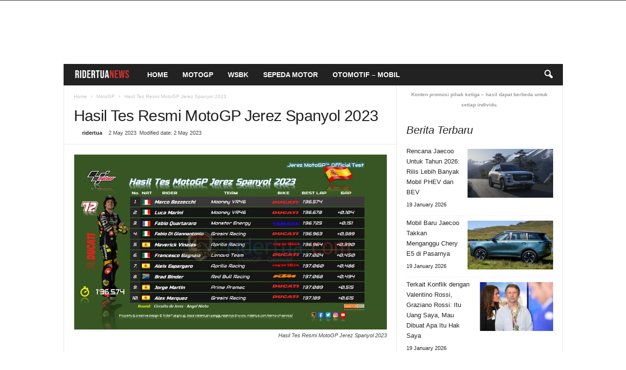

--- FILE ---
content_type: text/html; charset=UTF-8
request_url: https://ridertua.com/2023/05/02/hasil-tes-resmi-motogp-jerez-spanyol-2023/
body_size: 28726
content:
<!doctype html >
<!--[if IE 8]><html class="ie8" lang="en-US" prefix="og: https://ogp.me/ns#"> <![endif]-->
<!--[if IE 9]><html class="ie9" lang="en-US" prefix="og: https://ogp.me/ns#"> <![endif]-->
<!--[if gt IE 8]><!--><html lang="en-US" prefix="og: https://ogp.me/ns#"> <!--<![endif]--><head><script data-no-optimize="1">var litespeed_docref=sessionStorage.getItem("litespeed_docref");litespeed_docref&&(Object.defineProperty(document,"referrer",{get:function(){return litespeed_docref}}),sessionStorage.removeItem("litespeed_docref"));</script> <title>Hasil Tes Resmi MotoGP Jerez Spanyol 2023 - RiderTua.com</title><meta charset="UTF-8" /><meta name="viewport" content="width=device-width, initial-scale=1.0"><link rel="pingback" href="https://ridertua.com/xmlrpc.php" /><link rel="icon" type="image/png" href="https://ridertua.com/wp-content/uploads/2022/04/logo-ico-ridertua-web.webp"><meta name="description" content="RiderTua.com, Jerez de la Frontera, Hasil Tes Resmi MotoGP Jerez Spanyol 2023 — Marco Bezzecchi (Mooney VR46) tampil tercepat pada sesi pengujian resmi MotoGP"/><meta name="robots" content="follow, index, max-snippet:-1, max-video-preview:-1, max-image-preview:large"/><link rel="canonical" href="https://ridertua.com/2023/05/02/hasil-tes-resmi-motogp-jerez-spanyol-2023/" /><meta property="og:locale" content="en_US" /><meta property="og:type" content="article" /><meta property="og:title" content="Hasil Tes Resmi MotoGP Jerez Spanyol 2023 - RiderTua.com" /><meta property="og:description" content="RiderTua.com, Jerez de la Frontera, Hasil Tes Resmi MotoGP Jerez Spanyol 2023 — Marco Bezzecchi (Mooney VR46) tampil tercepat pada sesi pengujian resmi MotoGP" /><meta property="og:url" content="https://ridertua.com/2023/05/02/hasil-tes-resmi-motogp-jerez-spanyol-2023/" /><meta property="og:site_name" content="RiderTua.com" /><meta property="article:publisher" content="https://www.facebook.com/ridertuablog" /><meta property="article:author" content="https://www.facebook.com/ridertuablog" /><meta property="article:tag" content="Fabio Quartararo" /><meta property="article:tag" content="Hasil MotoGP Spanyol" /><meta property="article:tag" content="Hasil Tes MotoGP Jerez Spanyol" /><meta property="article:tag" content="Luca Marini" /><meta property="article:tag" content="Marco Bezzecchi" /><meta property="article:tag" content="Monster Energy" /><meta property="article:tag" content="Mooney VR46" /><meta property="article:section" content="MotoGP" /><meta property="og:updated_time" content="2023-05-02T04:10:27+07:00" /><meta property="og:image" content="https://ridertua.com/wp-content/uploads/2023/05/Hasil-Tes-Resmi-MotoGP-Jerez-Spanyol-2023.webp" /><meta property="og:image:secure_url" content="https://ridertua.com/wp-content/uploads/2023/05/Hasil-Tes-Resmi-MotoGP-Jerez-Spanyol-2023.webp" /><meta property="og:image:width" content="1051" /><meta property="og:image:height" content="590" /><meta property="og:image:alt" content="Hasil Tes Resmi MotoGP Jerez Spanyol 2023" /><meta property="og:image:type" content="image/webp" /><meta property="article:published_time" content="2023-05-02T04:09:38+07:00" /><meta property="article:modified_time" content="2023-05-02T04:10:27+07:00" /><meta name="twitter:card" content="summary_large_image" /><meta name="twitter:title" content="Hasil Tes Resmi MotoGP Jerez Spanyol 2023 - RiderTua.com" /><meta name="twitter:description" content="RiderTua.com, Jerez de la Frontera, Hasil Tes Resmi MotoGP Jerez Spanyol 2023 — Marco Bezzecchi (Mooney VR46) tampil tercepat pada sesi pengujian resmi MotoGP" /><meta name="twitter:site" content="@ridertua" /><meta name="twitter:creator" content="@ridertua1" /><meta name="twitter:image" content="https://ridertua.com/wp-content/uploads/2023/05/Hasil-Tes-Resmi-MotoGP-Jerez-Spanyol-2023.webp" /><meta name="twitter:label1" content="Written by" /><meta name="twitter:data1" content="ridertua" /><meta name="twitter:label2" content="Time to read" /><meta name="twitter:data2" content="1 minute" /> <script type="application/ld+json" class="rank-math-schema">{"@context":"https://schema.org","@graph":[{"@type":["NewsMediaOrganization","Organization"],"@id":"https://ridertua.com/#organization","name":"ridertua","url":"https://ridertua.com","sameAs":["https://www.facebook.com/ridertuablog","https://twitter.com/ridertua","https://www.instagram.com/ingridertua/","https://www.youtube.com/channel/UC1dB3iYZa6tdQ-Lr6o_ph7g"],"logo":{"@type":"ImageObject","@id":"https://ridertua.com/#logo","url":"https://ridertua.com/wp-content/uploads/2024/11/cropped-cropped-header-ridertua-80x80.webp","contentUrl":"https://ridertua.com/wp-content/uploads/2024/11/cropped-cropped-header-ridertua-80x80.webp","caption":"RiderTua.com","inLanguage":"en-US"},"description":"Berita MotoGP | WSBK | Sepeda Motor | Otomotif"},{"@type":"WebSite","@id":"https://ridertua.com/#website","url":"https://ridertua.com","name":"RiderTua.com","alternateName":"RTBlog","publisher":{"@id":"https://ridertua.com/#organization"},"inLanguage":"en-US"},{"@type":"ImageObject","@id":"https://ridertua.com/wp-content/uploads/2023/05/Hasil-Tes-Resmi-MotoGP-Jerez-Spanyol-2023.webp","url":"https://ridertua.com/wp-content/uploads/2023/05/Hasil-Tes-Resmi-MotoGP-Jerez-Spanyol-2023.webp","width":"1051","height":"590","caption":"Hasil Tes Resmi MotoGP Jerez Spanyol 2023","inLanguage":"en-US"},{"@type":"WebPage","@id":"https://ridertua.com/2023/05/02/hasil-tes-resmi-motogp-jerez-spanyol-2023/#webpage","url":"https://ridertua.com/2023/05/02/hasil-tes-resmi-motogp-jerez-spanyol-2023/","name":"Hasil Tes Resmi MotoGP Jerez Spanyol 2023 - RiderTua.com","datePublished":"2023-05-02T04:09:38+07:00","dateModified":"2023-05-02T04:10:27+07:00","isPartOf":{"@id":"https://ridertua.com/#website"},"primaryImageOfPage":{"@id":"https://ridertua.com/wp-content/uploads/2023/05/Hasil-Tes-Resmi-MotoGP-Jerez-Spanyol-2023.webp"},"inLanguage":"en-US"},{"@type":"Person","@id":"https://ridertua.com/2023/05/02/hasil-tes-resmi-motogp-jerez-spanyol-2023/#author","name":"ridertua","description":"Penulis independen yang fokus pada berita MotoGP dan dunia roda dua sejak 2010","image":{"@type":"ImageObject","@id":"https://secure.gravatar.com/avatar/68717fe9f4e8b866f05bf763ee103de4463ed6f00c658db55a659db87ea78153?s=96&amp;d=wavatar&amp;r=g","url":"https://secure.gravatar.com/avatar/68717fe9f4e8b866f05bf763ee103de4463ed6f00c658db55a659db87ea78153?s=96&amp;d=wavatar&amp;r=g","caption":"ridertua","inLanguage":"en-US"},"sameAs":["https://ridertua.com/","https://www.facebook.com/ridertuablog","https://twitter.com/https://twitter.com/ridertua1"],"worksFor":{"@id":"https://ridertua.com/#organization"}},{"@type":"NewsArticle","headline":"Hasil Tes Resmi MotoGP Jerez Spanyol 2023 - RiderTua.com","datePublished":"2023-05-02T04:09:38+07:00","dateModified":"2023-05-02T04:10:27+07:00","articleSection":"MotoGP","author":{"@id":"https://ridertua.com/2023/05/02/hasil-tes-resmi-motogp-jerez-spanyol-2023/#author","name":"ridertua"},"publisher":{"@id":"https://ridertua.com/#organization"},"description":"RiderTua.com, Jerez de la Frontera, Hasil Tes Resmi MotoGP Jerez Spanyol 2023 \u2014 Marco Bezzecchi (Mooney VR46) tampil tercepat pada sesi pengujian resmi MotoGP","name":"Hasil Tes Resmi MotoGP Jerez Spanyol 2023 - RiderTua.com","@id":"https://ridertua.com/2023/05/02/hasil-tes-resmi-motogp-jerez-spanyol-2023/#richSnippet","isPartOf":{"@id":"https://ridertua.com/2023/05/02/hasil-tes-resmi-motogp-jerez-spanyol-2023/#webpage"},"image":{"@id":"https://ridertua.com/wp-content/uploads/2023/05/Hasil-Tes-Resmi-MotoGP-Jerez-Spanyol-2023.webp"},"inLanguage":"en-US","mainEntityOfPage":{"@id":"https://ridertua.com/2023/05/02/hasil-tes-resmi-motogp-jerez-spanyol-2023/#webpage"}}]}</script> <link rel='dns-prefetch' href='//www.googletagmanager.com' /><link rel='dns-prefetch' href='//pagead2.googlesyndication.com' /><link rel='dns-prefetch' href='//fundingchoicesmessages.google.com' /><link rel="alternate" type="application/rss+xml" title="RiderTua.com &raquo; Feed" href="https://ridertua.com/feed/" /><link rel="alternate" type="application/rss+xml" title="RiderTua.com &raquo; Comments Feed" href="https://ridertua.com/comments/feed/" /><link rel="alternate" type="application/rss+xml" title="RiderTua.com &raquo; Hasil Tes Resmi MotoGP Jerez Spanyol 2023 Comments Feed" href="https://ridertua.com/2023/05/02/hasil-tes-resmi-motogp-jerez-spanyol-2023/feed/" /><link rel="alternate" title="oEmbed (JSON)" type="application/json+oembed" href="https://ridertua.com/wp-json/oembed/1.0/embed?url=https%3A%2F%2Fridertua.com%2F2023%2F05%2F02%2Fhasil-tes-resmi-motogp-jerez-spanyol-2023%2F" /><link rel="alternate" title="oEmbed (XML)" type="text/xml+oembed" href="https://ridertua.com/wp-json/oembed/1.0/embed?url=https%3A%2F%2Fridertua.com%2F2023%2F05%2F02%2Fhasil-tes-resmi-motogp-jerez-spanyol-2023%2F&#038;format=xml" /><style id='wp-img-auto-sizes-contain-inline-css' type='text/css'>img:is([sizes=auto i],[sizes^="auto," i]){contain-intrinsic-size:3000px 1500px}
/*# sourceURL=wp-img-auto-sizes-contain-inline-css */</style><link data-optimized="2" rel="stylesheet" href="https://ridertua.com/wp-content/litespeed/css/b3a16a120743a95961eafda3772960ad.css?ver=93e40" /><style id='wp-emoji-styles-inline-css' type='text/css'>img.wp-smiley, img.emoji {
		display: inline !important;
		border: none !important;
		box-shadow: none !important;
		height: 1em !important;
		width: 1em !important;
		margin: 0 0.07em !important;
		vertical-align: -0.1em !important;
		background: none !important;
		padding: 0 !important;
	}
/*# sourceURL=wp-emoji-styles-inline-css */</style><style id='wp-block-heading-inline-css' type='text/css'>h1:where(.wp-block-heading).has-background,h2:where(.wp-block-heading).has-background,h3:where(.wp-block-heading).has-background,h4:where(.wp-block-heading).has-background,h5:where(.wp-block-heading).has-background,h6:where(.wp-block-heading).has-background{padding:1.25em 2.375em}h1.has-text-align-left[style*=writing-mode]:where([style*=vertical-lr]),h1.has-text-align-right[style*=writing-mode]:where([style*=vertical-rl]),h2.has-text-align-left[style*=writing-mode]:where([style*=vertical-lr]),h2.has-text-align-right[style*=writing-mode]:where([style*=vertical-rl]),h3.has-text-align-left[style*=writing-mode]:where([style*=vertical-lr]),h3.has-text-align-right[style*=writing-mode]:where([style*=vertical-rl]),h4.has-text-align-left[style*=writing-mode]:where([style*=vertical-lr]),h4.has-text-align-right[style*=writing-mode]:where([style*=vertical-rl]),h5.has-text-align-left[style*=writing-mode]:where([style*=vertical-lr]),h5.has-text-align-right[style*=writing-mode]:where([style*=vertical-rl]),h6.has-text-align-left[style*=writing-mode]:where([style*=vertical-lr]),h6.has-text-align-right[style*=writing-mode]:where([style*=vertical-rl]){rotate:180deg}
/*# sourceURL=https://ridertua.com/wp-includes/blocks/heading/style.min.css */</style><style id='wp-block-latest-posts-inline-css' type='text/css'>.wp-block-latest-posts{box-sizing:border-box}.wp-block-latest-posts.alignleft{margin-right:2em}.wp-block-latest-posts.alignright{margin-left:2em}.wp-block-latest-posts.wp-block-latest-posts__list{list-style:none}.wp-block-latest-posts.wp-block-latest-posts__list li{clear:both;overflow-wrap:break-word}.wp-block-latest-posts.is-grid{display:flex;flex-wrap:wrap}.wp-block-latest-posts.is-grid li{margin:0 1.25em 1.25em 0;width:100%}@media (min-width:600px){.wp-block-latest-posts.columns-2 li{width:calc(50% - .625em)}.wp-block-latest-posts.columns-2 li:nth-child(2n){margin-right:0}.wp-block-latest-posts.columns-3 li{width:calc(33.33333% - .83333em)}.wp-block-latest-posts.columns-3 li:nth-child(3n){margin-right:0}.wp-block-latest-posts.columns-4 li{width:calc(25% - .9375em)}.wp-block-latest-posts.columns-4 li:nth-child(4n){margin-right:0}.wp-block-latest-posts.columns-5 li{width:calc(20% - 1em)}.wp-block-latest-posts.columns-5 li:nth-child(5n){margin-right:0}.wp-block-latest-posts.columns-6 li{width:calc(16.66667% - 1.04167em)}.wp-block-latest-posts.columns-6 li:nth-child(6n){margin-right:0}}:root :where(.wp-block-latest-posts.is-grid){padding:0}:root :where(.wp-block-latest-posts.wp-block-latest-posts__list){padding-left:0}.wp-block-latest-posts__post-author,.wp-block-latest-posts__post-date{display:block;font-size:.8125em}.wp-block-latest-posts__post-excerpt,.wp-block-latest-posts__post-full-content{margin-bottom:1em;margin-top:.5em}.wp-block-latest-posts__featured-image a{display:inline-block}.wp-block-latest-posts__featured-image img{height:auto;max-width:100%;width:auto}.wp-block-latest-posts__featured-image.alignleft{float:left;margin-right:1em}.wp-block-latest-posts__featured-image.alignright{float:right;margin-left:1em}.wp-block-latest-posts__featured-image.aligncenter{margin-bottom:1em;text-align:center}
/*# sourceURL=https://ridertua.com/wp-includes/blocks/latest-posts/style.min.css */</style><style id='global-styles-inline-css' type='text/css'>:root{--wp--preset--aspect-ratio--square: 1;--wp--preset--aspect-ratio--4-3: 4/3;--wp--preset--aspect-ratio--3-4: 3/4;--wp--preset--aspect-ratio--3-2: 3/2;--wp--preset--aspect-ratio--2-3: 2/3;--wp--preset--aspect-ratio--16-9: 16/9;--wp--preset--aspect-ratio--9-16: 9/16;--wp--preset--color--black: #000000;--wp--preset--color--cyan-bluish-gray: #abb8c3;--wp--preset--color--white: #ffffff;--wp--preset--color--pale-pink: #f78da7;--wp--preset--color--vivid-red: #cf2e2e;--wp--preset--color--luminous-vivid-orange: #ff6900;--wp--preset--color--luminous-vivid-amber: #fcb900;--wp--preset--color--light-green-cyan: #7bdcb5;--wp--preset--color--vivid-green-cyan: #00d084;--wp--preset--color--pale-cyan-blue: #8ed1fc;--wp--preset--color--vivid-cyan-blue: #0693e3;--wp--preset--color--vivid-purple: #9b51e0;--wp--preset--gradient--vivid-cyan-blue-to-vivid-purple: linear-gradient(135deg,rgb(6,147,227) 0%,rgb(155,81,224) 100%);--wp--preset--gradient--light-green-cyan-to-vivid-green-cyan: linear-gradient(135deg,rgb(122,220,180) 0%,rgb(0,208,130) 100%);--wp--preset--gradient--luminous-vivid-amber-to-luminous-vivid-orange: linear-gradient(135deg,rgb(252,185,0) 0%,rgb(255,105,0) 100%);--wp--preset--gradient--luminous-vivid-orange-to-vivid-red: linear-gradient(135deg,rgb(255,105,0) 0%,rgb(207,46,46) 100%);--wp--preset--gradient--very-light-gray-to-cyan-bluish-gray: linear-gradient(135deg,rgb(238,238,238) 0%,rgb(169,184,195) 100%);--wp--preset--gradient--cool-to-warm-spectrum: linear-gradient(135deg,rgb(74,234,220) 0%,rgb(151,120,209) 20%,rgb(207,42,186) 40%,rgb(238,44,130) 60%,rgb(251,105,98) 80%,rgb(254,248,76) 100%);--wp--preset--gradient--blush-light-purple: linear-gradient(135deg,rgb(255,206,236) 0%,rgb(152,150,240) 100%);--wp--preset--gradient--blush-bordeaux: linear-gradient(135deg,rgb(254,205,165) 0%,rgb(254,45,45) 50%,rgb(107,0,62) 100%);--wp--preset--gradient--luminous-dusk: linear-gradient(135deg,rgb(255,203,112) 0%,rgb(199,81,192) 50%,rgb(65,88,208) 100%);--wp--preset--gradient--pale-ocean: linear-gradient(135deg,rgb(255,245,203) 0%,rgb(182,227,212) 50%,rgb(51,167,181) 100%);--wp--preset--gradient--electric-grass: linear-gradient(135deg,rgb(202,248,128) 0%,rgb(113,206,126) 100%);--wp--preset--gradient--midnight: linear-gradient(135deg,rgb(2,3,129) 0%,rgb(40,116,252) 100%);--wp--preset--font-size--small: 10px;--wp--preset--font-size--medium: 20px;--wp--preset--font-size--large: 30px;--wp--preset--font-size--x-large: 42px;--wp--preset--font-size--regular: 14px;--wp--preset--font-size--larger: 48px;--wp--preset--spacing--20: 0.44rem;--wp--preset--spacing--30: 0.67rem;--wp--preset--spacing--40: 1rem;--wp--preset--spacing--50: 1.5rem;--wp--preset--spacing--60: 2.25rem;--wp--preset--spacing--70: 3.38rem;--wp--preset--spacing--80: 5.06rem;--wp--preset--shadow--natural: 6px 6px 9px rgba(0, 0, 0, 0.2);--wp--preset--shadow--deep: 12px 12px 50px rgba(0, 0, 0, 0.4);--wp--preset--shadow--sharp: 6px 6px 0px rgba(0, 0, 0, 0.2);--wp--preset--shadow--outlined: 6px 6px 0px -3px rgb(255, 255, 255), 6px 6px rgb(0, 0, 0);--wp--preset--shadow--crisp: 6px 6px 0px rgb(0, 0, 0);}:where(.is-layout-flex){gap: 0.5em;}:where(.is-layout-grid){gap: 0.5em;}body .is-layout-flex{display: flex;}.is-layout-flex{flex-wrap: wrap;align-items: center;}.is-layout-flex > :is(*, div){margin: 0;}body .is-layout-grid{display: grid;}.is-layout-grid > :is(*, div){margin: 0;}:where(.wp-block-columns.is-layout-flex){gap: 2em;}:where(.wp-block-columns.is-layout-grid){gap: 2em;}:where(.wp-block-post-template.is-layout-flex){gap: 1.25em;}:where(.wp-block-post-template.is-layout-grid){gap: 1.25em;}.has-black-color{color: var(--wp--preset--color--black) !important;}.has-cyan-bluish-gray-color{color: var(--wp--preset--color--cyan-bluish-gray) !important;}.has-white-color{color: var(--wp--preset--color--white) !important;}.has-pale-pink-color{color: var(--wp--preset--color--pale-pink) !important;}.has-vivid-red-color{color: var(--wp--preset--color--vivid-red) !important;}.has-luminous-vivid-orange-color{color: var(--wp--preset--color--luminous-vivid-orange) !important;}.has-luminous-vivid-amber-color{color: var(--wp--preset--color--luminous-vivid-amber) !important;}.has-light-green-cyan-color{color: var(--wp--preset--color--light-green-cyan) !important;}.has-vivid-green-cyan-color{color: var(--wp--preset--color--vivid-green-cyan) !important;}.has-pale-cyan-blue-color{color: var(--wp--preset--color--pale-cyan-blue) !important;}.has-vivid-cyan-blue-color{color: var(--wp--preset--color--vivid-cyan-blue) !important;}.has-vivid-purple-color{color: var(--wp--preset--color--vivid-purple) !important;}.has-black-background-color{background-color: var(--wp--preset--color--black) !important;}.has-cyan-bluish-gray-background-color{background-color: var(--wp--preset--color--cyan-bluish-gray) !important;}.has-white-background-color{background-color: var(--wp--preset--color--white) !important;}.has-pale-pink-background-color{background-color: var(--wp--preset--color--pale-pink) !important;}.has-vivid-red-background-color{background-color: var(--wp--preset--color--vivid-red) !important;}.has-luminous-vivid-orange-background-color{background-color: var(--wp--preset--color--luminous-vivid-orange) !important;}.has-luminous-vivid-amber-background-color{background-color: var(--wp--preset--color--luminous-vivid-amber) !important;}.has-light-green-cyan-background-color{background-color: var(--wp--preset--color--light-green-cyan) !important;}.has-vivid-green-cyan-background-color{background-color: var(--wp--preset--color--vivid-green-cyan) !important;}.has-pale-cyan-blue-background-color{background-color: var(--wp--preset--color--pale-cyan-blue) !important;}.has-vivid-cyan-blue-background-color{background-color: var(--wp--preset--color--vivid-cyan-blue) !important;}.has-vivid-purple-background-color{background-color: var(--wp--preset--color--vivid-purple) !important;}.has-black-border-color{border-color: var(--wp--preset--color--black) !important;}.has-cyan-bluish-gray-border-color{border-color: var(--wp--preset--color--cyan-bluish-gray) !important;}.has-white-border-color{border-color: var(--wp--preset--color--white) !important;}.has-pale-pink-border-color{border-color: var(--wp--preset--color--pale-pink) !important;}.has-vivid-red-border-color{border-color: var(--wp--preset--color--vivid-red) !important;}.has-luminous-vivid-orange-border-color{border-color: var(--wp--preset--color--luminous-vivid-orange) !important;}.has-luminous-vivid-amber-border-color{border-color: var(--wp--preset--color--luminous-vivid-amber) !important;}.has-light-green-cyan-border-color{border-color: var(--wp--preset--color--light-green-cyan) !important;}.has-vivid-green-cyan-border-color{border-color: var(--wp--preset--color--vivid-green-cyan) !important;}.has-pale-cyan-blue-border-color{border-color: var(--wp--preset--color--pale-cyan-blue) !important;}.has-vivid-cyan-blue-border-color{border-color: var(--wp--preset--color--vivid-cyan-blue) !important;}.has-vivid-purple-border-color{border-color: var(--wp--preset--color--vivid-purple) !important;}.has-vivid-cyan-blue-to-vivid-purple-gradient-background{background: var(--wp--preset--gradient--vivid-cyan-blue-to-vivid-purple) !important;}.has-light-green-cyan-to-vivid-green-cyan-gradient-background{background: var(--wp--preset--gradient--light-green-cyan-to-vivid-green-cyan) !important;}.has-luminous-vivid-amber-to-luminous-vivid-orange-gradient-background{background: var(--wp--preset--gradient--luminous-vivid-amber-to-luminous-vivid-orange) !important;}.has-luminous-vivid-orange-to-vivid-red-gradient-background{background: var(--wp--preset--gradient--luminous-vivid-orange-to-vivid-red) !important;}.has-very-light-gray-to-cyan-bluish-gray-gradient-background{background: var(--wp--preset--gradient--very-light-gray-to-cyan-bluish-gray) !important;}.has-cool-to-warm-spectrum-gradient-background{background: var(--wp--preset--gradient--cool-to-warm-spectrum) !important;}.has-blush-light-purple-gradient-background{background: var(--wp--preset--gradient--blush-light-purple) !important;}.has-blush-bordeaux-gradient-background{background: var(--wp--preset--gradient--blush-bordeaux) !important;}.has-luminous-dusk-gradient-background{background: var(--wp--preset--gradient--luminous-dusk) !important;}.has-pale-ocean-gradient-background{background: var(--wp--preset--gradient--pale-ocean) !important;}.has-electric-grass-gradient-background{background: var(--wp--preset--gradient--electric-grass) !important;}.has-midnight-gradient-background{background: var(--wp--preset--gradient--midnight) !important;}.has-small-font-size{font-size: var(--wp--preset--font-size--small) !important;}.has-medium-font-size{font-size: var(--wp--preset--font-size--medium) !important;}.has-large-font-size{font-size: var(--wp--preset--font-size--large) !important;}.has-x-large-font-size{font-size: var(--wp--preset--font-size--x-large) !important;}
/*# sourceURL=global-styles-inline-css */</style><style id='classic-theme-styles-inline-css' type='text/css'>/*! This file is auto-generated */
.wp-block-button__link{color:#fff;background-color:#32373c;border-radius:9999px;box-shadow:none;text-decoration:none;padding:calc(.667em + 2px) calc(1.333em + 2px);font-size:1.125em}.wp-block-file__button{background:#32373c;color:#fff;text-decoration:none}
/*# sourceURL=/wp-includes/css/classic-themes.min.css */</style><style id='td-theme-inline-css' type='text/css'>/* custom css - generated by TagDiv Composer */
        @media (max-width: 767px) {
            .td-header-desktop-wrap {
                display: none;
            }
        }
        @media (min-width: 767px) {
            .td-header-mobile-wrap {
                display: none;
            }
        }
    
	
/*# sourceURL=td-theme-inline-css */</style> <script type="litespeed/javascript" data-src="https://ridertua.com/wp-includes/js/jquery/jquery.min.js?ver=3.7.1" id="jquery-core-js"></script> 
 <script type="litespeed/javascript" data-src="https://www.googletagmanager.com/gtag/js?id=G-X51W4D5276" id="google_gtagjs-js"></script> <script id="google_gtagjs-js-after" type="litespeed/javascript">window.dataLayer=window.dataLayer||[];function gtag(){dataLayer.push(arguments)}
gtag("set","linker",{"domains":["ridertua.com"]});gtag("js",new Date());gtag("set","developer_id.dZTNiMT",!0);gtag("config","G-X51W4D5276")</script> <link rel="https://api.w.org/" href="https://ridertua.com/wp-json/" /><link rel="alternate" title="JSON" type="application/json" href="https://ridertua.com/wp-json/wp/v2/posts/476237" /><link rel="EditURI" type="application/rsd+xml" title="RSD" href="https://ridertua.com/xmlrpc.php?rsd" /><meta name="generator" content="WordPress 6.9" /><link rel='shortlink' href='https://ridertua.com/?p=476237' /><style>.rt-toc-container { background:#fdfdfd; border:1px solid #e2e8f0; border-radius:12px; padding:15px; margin:20px 0; box-shadow:0 4px 6px -1px rgba(0,0,0,0.05); font-family:"Segoe UI",sans-serif; }
    .rt-toc-header { cursor:pointer; display:flex; align-items:center; font-weight:700; font-size:1.1rem; margin-bottom:10px; }
    .rt-toc-arrow { font-size:18px; margin-right:10px; transition: transform 0.3s; }
    .rt-toc-container[open] .rt-toc-arrow { transform: rotate(90deg); }
    .rt-toc-title { color:#2d3748; }
    .rt-toc-list { list-style:none; padding-left:0; margin:0; }
    .rt-toc-list li { margin:6px 0; font-size:0.98rem; line-height:1.4; }
    .rt-toc-parent { font-weight:600; }
    .rt-toc-child { padding-left:20px; font-weight:400; position:relative; }
    .rt-toc-child::before { content:"•"; color:#3182ce; font-weight:bold; position:absolute; left:0; }
    .rt-toc-list a { text-decoration:none; color:#3182ce; transition:color 0.2s; }
    .rt-toc-list a:hover { color:#2b6cb0; text-decoration:underline; }
    @media (max-width:768px){
        .rt-toc-container { padding:12px; }
        .rt-toc-title { font-size:1.05rem; }
        .rt-toc-arrow { font-size:16px; margin-right:8px; }
        .rt-toc-list li { font-size:0.9rem; }
    }</style><meta name="generator" content="Site Kit by Google 1.170.0" /><meta name="google-adsense-platform-account" content="ca-host-pub-2644536267352236"><meta name="google-adsense-platform-domain" content="sitekit.withgoogle.com"> <script type="litespeed/javascript" data-src="https://pagead2.googlesyndication.com/pagead/js/adsbygoogle.js?client=ca-pub-8240813166602300&amp;host=ca-host-pub-2644536267352236" crossorigin="anonymous"></script> <style>/* custom css - generated by TagDiv Composer */
    
.td-pb-row [class*="td-pb-span"],
    .td-pb-border-top,
    .page-template-page-title-sidebar-php .td-page-content > .wpb_row:first-child,
    .td-post-sharing,
    .td-post-content,
    .td-post-next-prev,
    .author-box-wrap,
    .td-comments-title-wrap,
    .comment-list,
    .comment-respond,
    .td-post-template-5 header,
    .td-container,
    .wpb_content_element,
    .wpb_column,
    .wpb_row,
    .white-menu .td-header-container .td-header-main-menu,
    .td-post-template-1 .td-post-content,
    .td-post-template-4 .td-post-sharing-top,
    .td-header-style-6 .td-header-header .td-make-full,
    #disqus_thread,
    .page-template-page-pagebuilder-title-php .td-page-content > .wpb_row:first-child,
    .td-footer-container:before {
        border-color: #e6e6e6;
    }
    .td-top-border {
        border-color: #e6e6e6 !important;
    }
    .td-container-border:after,
    .td-next-prev-separator,
    .td-container .td-pb-row .wpb_column:before,
    .td-container-border:before,
    .td-main-content:before,
    .td-main-sidebar:before,
    .td-pb-row .td-pb-span4:nth-of-type(3):after,
    .td-pb-row .td-pb-span4:nth-last-of-type(3):after {
    	background-color: #e6e6e6;
    }
    @media (max-width: 767px) {
    	.white-menu .td-header-main-menu {
      		border-color: #e6e6e6;
      	}
    }



    
    .td-menu-background:before,
    .td-search-background:before {
        background: rgba(0,0,0,0.5);
        background: -moz-linear-gradient(top, rgba(0,0,0,0.5) 0%, rgba(0,0,0,0.6) 100%);
        background: -webkit-gradient(left top, left bottom, color-stop(0%, rgba(0,0,0,0.5)), color-stop(100%, rgba(0,0,0,0.6)));
        background: -webkit-linear-gradient(top, rgba(0,0,0,0.5) 0%, rgba(0,0,0,0.6) 100%);
        background: -o-linear-gradient(top, rgba(0,0,0,0.5) 0%, @mobileu_gradient_two_mob 100%);
        background: -ms-linear-gradient(top, rgba(0,0,0,0.5) 0%, rgba(0,0,0,0.6) 100%);
        background: linear-gradient(to bottom, rgba(0,0,0,0.5) 0%, rgba(0,0,0,0.6) 100%);
        filter: progid:DXImageTransform.Microsoft.gradient( startColorstr='rgba(0,0,0,0.5)', endColorstr='rgba(0,0,0,0.6)', GradientType=0 );
    }

    
    .td-mobile-content .current-menu-item > a,
    .td-mobile-content .current-menu-ancestor > a,
    .td-mobile-content .current-category-ancestor > a,
    #td-mobile-nav .td-menu-login-section a:hover,
    #td-mobile-nav .td-register-section a:hover,
    #td-mobile-nav .td-menu-socials-wrap a:hover i {
        color: #e6f700;
    }

    
    #td-mobile-nav .td-register-section .td-login-button {
        background-color: #f0f0f0;
    }

    
    #td-mobile-nav .td-register-section .td-login-button {
        color: #156586;
    }


    
    .td-menu-background:after,
    .td-search-background:after {
        background-image: url('https://ridertua.com/wp-content/uploads/2022/04/AMP-for-WP-logo.png');
    }

    
    .td-menu-background:after,
    .td-search-background:after {
        background-position: center center;
    }


    
    .white-popup-block:before {
        background-image: url('https://ridertua.com/wp-content/uploads/2022/04/AMP-for-WP-logo.png');
    }

    
    .sf-menu > .td-menu-item > a {
        font-weight:900;
	
    }
    
    .td-footer-container::before {
        background-size: cover;
    }

    
    .td-footer-container::before {
        opacity: 0.1;
    }</style> <script type="application/ld+json">{
        "@context": "https://schema.org",
        "@type": "BreadcrumbList",
        "itemListElement": [
            {
                "@type": "ListItem",
                "position": 1,
                "item": {
                    "@type": "WebSite",
                    "@id": "https://ridertua.com/",
                    "name": "Home"
                }
            },
            {
                "@type": "ListItem",
                "position": 2,
                    "item": {
                    "@type": "WebPage",
                    "@id": "https://ridertua.com/category/motogp/",
                    "name": "MotoGP"
                }
            }
            ,{
                "@type": "ListItem",
                "position": 3,
                    "item": {
                    "@type": "WebPage",
                    "@id": "https://ridertua.com/2023/05/02/hasil-tes-resmi-motogp-jerez-spanyol-2023/",
                    "name": "Hasil Tes Resmi MotoGP Jerez Spanyol 2023"                                
                }
            }    
        ]
    }</script> <link rel="icon" href="https://ridertua.com/wp-content/uploads/2020/04/cropped-Logo-ridertua-2020-ICON-32x32.png" sizes="32x32" /><link rel="icon" href="https://ridertua.com/wp-content/uploads/2020/04/cropped-Logo-ridertua-2020-ICON-192x192.png" sizes="192x192" /><link rel="apple-touch-icon" href="https://ridertua.com/wp-content/uploads/2020/04/cropped-Logo-ridertua-2020-ICON-180x180.png" /><meta name="msapplication-TileImage" content="https://ridertua.com/wp-content/uploads/2020/04/cropped-Logo-ridertua-2020-ICON-270x270.png" /><style type="text/css" id="wp-custom-css">/* ============ KHUSUS UNTUK VERSI MOBILE ============ */

/* Kontras nama penulis (author) agar putih dan tebal */
.author-name, .td-post-author-name, .td-author-by {
  color: #ffffff !important;
  font-weight: bold !important;
}

/* Link footer email dan mailto agar terlihat jelas */
.footer-email-wrap a, a[href^="mailto"] {
  color: #ffffff !important;
  text-decoration: underline !important;
}

/* Tambahan untuk target versi mobile saja */
@media (max-width: 767px) {
  /* Bisa ditambah styling khusus mobile di sini kalau perlu */
  
  /* Misalnya: Warna link author di homepage agar lebih kontras */
  .td_module_10 .td-post-author-name,
  .td_module_11 .td-post-author-name {
    color: #ffffff !important;
    font-weight: bold !important;
  }
}
@media only screen and (max-width: 767px) {
  .td-post-author-name,
  .td_module_10 .td-post-author-name,
  .td_module_11 .td-post-author-name,
  .td_module_mx4 .td-post-author-name {
    color: #ffffff !important;
    font-weight: bold !important;
  }
} 


.page-id-49653 a[href="mailto:ridertua.com@gmail.com"] {
    color: #333333 !important;
    font-weight: bold !important;
}

/* Batasi ukuran logo agar tidak membesar di halaman single post */
img.td-retina-data {
  max-width: 100%;
  height: auto;
  aspect-ratio: 230 / 90;
  object-fit: contain;
  display: block;
  margin: 0 auto;
}

/* khusus di layar kecil, tinggi logo tidak dipaksakan menjadi 64px */
@media (max-width: 768px) {
  img.td-retina-data {
    width: 230px !important;
    height: 90px !important;
    object-fit: contain;
    display: block;
    margin: 0 auto;
  }
}

/* ==== [CUSTOM CSS] PERBESAR FONT KHUSUS MOBILE - RIDERTUA.COM ==== */
@media only screen and (max-width: 768px) {
  body,
  .td-post-content p,
  .td-post-content {
    font-size: 17px !important;
    line-height: 1.6 !important;
  }

  .td-post-content h2 {
    font-size: 21px !important;
  }

  .td-post-content h3 {
    font-size: 18px !important;
  }

  .td-post-content li {
    font-size: 17px !important;
  }

  .td_block_wrap {
    font-size: 16px;
  }

  .td_block_title {
    font-size: 18px;
  }

  .td-crumb-container,
  .entry-crumbs {
    font-size: 14px !important;
    line-height: 1.4 !important;
  }
}
/* ==== [END] CUSTOM FONT MOBILE ==== */

/* ================================
   SEMBUNYIKAN WIDGET DARI HOME
  ===============================*/
body.page.home .hide-on-home {
    display: none !important;
}


/* === STYLE: Klasemen MotoGP Accordion === */
details {
  margin: 12px 0;
  border: 1px solid #ddd;
  border-radius: 8px;
  background: #f9f9f9;
  padding: 10px 14px;
  transition: all 0.25s ease;
  overflow: hidden;
}
details[open] {
  background: #fff7f7;
  border-color: #d62828;
  box-shadow: 0 2px 6px rgba(0, 0, 0, 0.05);
}
summary {
  cursor: pointer;
  font-weight: 600;
  color: #222;
  list-style: none;
  display: flex;
  align-items: center;
  justify-content: space-between;
  transition: color 0.2s ease;
}
summary:hover { color: #d62828; }
summary::after {
  content: '▾';
  font-size: 30px;
  color: #d62828;
  transition: transform 0.25s ease;
}
details[open] summary::after { transform: rotate(180deg); }
details p, details table {
  margin: 8px 0 0;
  line-height: 1.6;
  font-size: 15px;
}
details:not([open]) > *:not(summary) { display: none; }
@keyframes fadeIn {
  from { opacity: 0; transform: translateY(-3px); }
  to { opacity: 1; transform: translateY(0); }
}
details[open] > *:not(summary) {
  animation: fadeIn 0.3s ease;
}
@media (max-width: 600px) {
  summary { font-size: 15px; }
  details p, details table { font-size: 14px; }
}

/* === STYLE: TABEL KLASMEN MOTOGP === */
.tabel-klasemen {
  width: 100%;
  border-collapse: collapse;
  font-family: Verdana, Geneva, sans-serif;
  font-size: 14px;
  text-align: left;
  margin-top: 8px;
  border: 1px solid #ddd;
}

.tabel-klasemen th {
  padding: 8px;
  border: 1px solid #ccc;
  background-color: #333;
  color: #fff;
  text-transform: uppercase;
  font-size: 13px;
}

.tabel-klasemen td {
  padding: 8px;
  border: 1px solid #ccc;
}

/* 🟢 FIX: Zebra hanya untuk baris isi (tbody) */
.tabel-klasemen tbody tr:nth-child(even) {
  background-color: #f9f9f9;
}

/* Hover tetap aktif di semua baris isi */
.tabel-klasemen tbody tr:hover {
  background-color: #f1f1f1;
  transition: background 0.2s ease;
}

/* Responsif */
@media (max-width: 600px) {
  .tabel-klasemen {
    font-size: 13px;
  }
  .tabel-klasemen th, .tabel-klasemen td {
    padding: 6px;
  }
 }
/* Center kolom ke-4  */
.tabel-klasemen td:nth-child(4),
.tabel-klasemen th:nth-child(4) {
  text-align: center;
}
/* Center kolom ke-3 */
.tabel-klasemen th:nth-child(3),
.tabel-klasemen td:nth-child(3) {
  text-align: center;
}
/* Center kolom ke-5  */
.tabel-klasemen th:nth-child(5),
.tabel-klasemen td:nth-child(5) {
  text-align: center;
}
/* Center kolom ke-1 (No) */
.tabel-klasemen th:nth-child(1),
.tabel-klasemen td:nth-child(1) {
  text-align: center;
}
/* === TEMPLATE: MotoGP Live Report === */
.live-report-table {
  width: 100%;
  border-collapse: collapse;
  font-family: 'Segoe UI', Arial, sans-serif;
  font-size: 15px;
  margin-top: 20px;
  box-shadow: 0 1px 3px rgba(0,0,0,0.08);
}

/* Header */
.live-report-table thead th {
  background-color: #d62828; /* Merah Ducati 😎 */
  color: #fff;
  padding: 10px 12px;
  text-align: left;
  font-size: 16px;
  text-transform: uppercase;
  letter-spacing: 0.5px;
}

/* Kolom pertama (judul "Lap") dibuat center */
.live-report-table thead th:first-child {
  text-align: center;
}

/* Isi tabel */
.live-report-table td {
  padding: 8px 12px;
  border-bottom: 1px solid #e0e0e0;
  vertical-align: top;
}

/* Kolom kiri (Lap) */
.live-report-table td:first-child {
  width: 90px;
  font-weight: bold;
  color: #d62828;
  text-align: center;
  border-right: 1px solid #eee;
}

/* Zebra effect */
.live-report-table tr:nth-child(even) {
  background-color: #f9f9f9;
}
.live-report-table tr:nth-child(odd) {
  background-color: #ffffff;
}

/* Hover effect biar interaktif */
.live-report-table tr:hover {
  background-color: #fff3f3;
  transition: 0.2s ease-in-out;
}

/* === FOTO THUMBNAIL DI KOLOM KOMENTAR === */
.live-report-table td img {
  float: left;
  width: 140px;          /* ukuran thumbnail */
  height: auto;
  margin: 0 12px 8px 0;  /* jarak kanan dan bawah */
  border-radius: 6px;    /* sudut lembut */
  object-fit: cover;
  box-shadow: 0 1px 3px rgba(0,0,0,0.15); /* efek bayangan halus */
}

/* Responsif untuk layar kecil */
@media (max-width: 600px) {
  .live-report-table td img {
    width: 100%;
    float: none;
    margin: 8px 0;
    display: block;
  }
}

/* === TABEL 3 KOLOM BIRU=== */
.tabel-3-kolom-biru {
  width: 100%;
  border-collapse: collapse;
  margin-top: 10px;
}

.tabel-3-kolom-biru th, 
.tabel-3-kolom-biru td {
  border: 1px solid #ddd;
  padding: 8px 10px;
  text-align: left;
}

/* Header biru */
.tabel-3-kolom-biru thead {
  background-color: #007bff; /* biru */
  color: #fff; /* teks putih */
  font-weight: bold;
}

/* Zebra effect */
.tabel-3-kolom-biru tr:nth-child(even) {
  background-color: #f9f9f9;
}

/* Kolom pertama (No.) dan ketiga (angka) rata tengah */
.tabel-3-kolom-biru td:nth-child(1),
.tabel-3-kolom-biru th:nth-child(1),
.tabel-3-kolom-biru td:nth-child(3),
.tabel-3-kolom-biru th:nth-child(3) {
  text-align: center;
}

/* === TABEL 4 KOLOM MERAH === */
.tabel-4kolom-merah {
  width: 100%;
  border-collapse: collapse;
  font-family: 'Segoe UI', sans-serif;
  font-size: 15px;
  margin: 10px 0;
}

.tabel-4kolom-merah th {
  background-color: #c62828; /* merah tua */
  color: #fff;
  text-align: center;
  padding: 10px 8px;
  line-height: 1.2;
}

.tabel-4kolom-merah td {
  border: 1px solid #ddd;
  padding: 8px 10px;
  vertical-align: top;
}

.tabel-4kolom-merah tr:nth-child(even) {
  background-color: #f9f9f9;
}

.tabel-4kolom-merah tr:hover {
  background-color: #ffe6e6;
}

/* Lebar kolom */
.tabel-4kolom-merah th:first-child,
.tabel-4kolom-merah td:first-child {
  width: 90px; /* lebar kolom "Edisi" */
  text-align: center;
}

.tabel-4kolom-merah th:nth-child(2),
.tabel-4kolom-merah td:nth-child(2) {
  width: 70px; /* Tahun */
  text-align: center;
}

.tabel-4kolom-merah th:nth-child(3),
.tabel-4kolom-merah td:nth-child(3) {
  width: 100px; /* Tanggal */
  text-align: center;
}

.tabel-4kolom-merah th:nth-child(4),
.tabel-4kolom-merah td:nth-child(4) {
  width: 200px; /* Pemenang */
text-align: center;
}

.tabel-4kolom-merah th:nth-child(5),
.tabel-4kolom-merah td:nth-child(5) {
  width: 40%;
}

/* Responsif */
@media (max-width: 700px) {
  .tabel-4kolom-merah td,
  .tabel-4kolom-merah th {
    font-size: 13px;
    padding: 6px;
  }
}

/* === TABEL 6 KOLOM === */
.tabel-6kolom {
  width: 100%;
  border-collapse: collapse;
  background-color: #fbeaeb;
  font-family: Arial, sans-serif;
  font-size: 14px;
  text-align: left;
  min-width: 700px; /* 👉 penting: biar bisa digeser di layar sempit */
}

.tabel-6kolom th {
  background-color: #2f3c7e;
  color: #fafcff;
  padding: 8px;
  text-align: left;
  white-space: nowrap; /* mencegah teks pecah di kolom */
}

.tabel-6kolom td {
  padding: 8px;
  border-bottom: 1px solid #ddd;
  white-space: nowrap; /* menjaga baris tetap rapi */
}

/* Zebra strip effect */
.tabel-6kolom tbody tr:nth-child(odd) {
  background-color: #ffffff;
}

.tabel-6kolom tbody tr:nth-child(even) {
  background-color: #f2f3f7;
}

/* Optional: center kolom pertama dan terakhir */
.tabel-6kolom td:first-child,
.tabel-6kolom td:last-child {
  text-align: center;
}

/* === WRAPPER UNTUK RESPONSIVE SCROLL === */
.tabel-container {
  width: 100%;
  overflow-x: auto;
  overflow-y: hidden;
  -webkit-overflow-scrolling: touch; /* biar smooth di iOS */
  margin: 0 auto;
  border-radius: 8px;
  box-shadow: inset 0 0 4px rgba(0,0,0,0.05);
}

/* === TABEL DATA UNIVERSAL === */
.tabel-data {
  width: 100%;
  border-collapse: collapse;
  background-color: #fbeaeb;
  font-family: Arial, sans-serif;
  font-size: 14px;
  text-align: left;
  min-width: 700px; /* 👉 agar bisa digeser di layar sempit (mobile) */
}

.tabel-data th {
  background-color: #2f3c7e;
  color: #fafcff;
  padding: 8px;
  text-align: left;
  white-space: nowrap; /* mencegah teks kolom pecah ke bawah */
}

.tabel-data td {
  padding: 8px;
  border-bottom: 1px solid #ddd;
  white-space: nowrap; /* menjaga baris tetap rapi di layar kecil */
}

/* === Zebra strip effect === */
.tabel-data tbody tr:nth-child(odd) {
  background-color: #ffffff;
}

.tabel-data tbody tr:nth-child(even) {
  background-color: #f2f3f7;
}

/* === Center kolom pertama dan terakhir (opsional) === */
.tabel-data td:first-child,
.tabel-data td:last-child {
  text-align: center;
}


/* =======================================
   HK Popular Post – ART OUTLINE NUMBER
   Restore Style (angka ngintip, bukan solid)
   =======================================*/

.hk-popular-wrapper{
    margin:12px 0;
    display:block;
    clear:both;
}

/* ITEM */
.hk-popular-item{
    position:relative;
    margin-bottom:28px;
    padding-left:0;
}

/* ANGKA ART (OUTLINE / BORDER) */
.hk-popular-item::before{
    content: attr(data-rank);
    position:absolute;
    left:-6px;              /* angka sedikit keluar */
    top:-12px;              /* angka ngintip dari atas */
    font-size:72px;
    font-weight:800;
    line-height:1;
    color:transparent;      /* BUKAN SOLID */
    opacity:.25;
    -webkit-text-stroke:1.5px #c5c5c5;
    text-stroke:1.5px #c5c5c5;
    z-index:1;              /* DI BELAKANG JUDUL */
    pointer-events:none;
}

/* SEMBUNYIKAN ANGKA ASLI */
.hk-popular-number{
    display:none;
}

/* KONTEN */
.hk-popular-content{
    position:relative;
    z-index:3;              /* JUDUL DI ATAS ANGKA */
}

/* JUDUL */
.hk-popular-title{
    font-size:15px;
    font-weight:600;
    line-height:1.35;
    color:#0073aa;
    display:block;
    background:transparent;
    padding-top:10px;       /* biar angka kelihatan ngintip */
}

/* =======================================
   HK POPULAR POST – ART NUMBER (FINAL)
   ------------------------------------
   🔧 BAGIAN EDIT CEPAT (UBAH DI SINI SAJA)  ======================================= */

/* === POSISI ANGKA === */
:root{
    --hk-number-top: -20px;     /* ⬆️ naik-turun angka (lebih minus = naik) */
    --hk-number-left: -6px;     /* ⬅️➡️ geser kiri-kanan */
    --hk-number-scale: 1;       /* 🔍 ukuran (1 = normal, 1.1 = lebih besar) */
}

/* =======================================
   STRUKTUR DASAR   ======================================= */

.hk-popular-wrapper{
    margin:12px 0;
    display:block;
    clear:both;
}

.hk-popular-item{
    position:relative;
    margin-bottom:28px;
    padding-left:0;
}

/* =======================================
   ANGKA ART (SOURCE: HTML .hk-popular-number) ======================================= */

.hk-popular-number{
    display:block;
    position:absolute;

    /* 🔧 pakai variable */
    top: var(--hk-number-top);
    left: var(--hk-number-left);
    transform: scale(var(--hk-number-scale));

    font-size:72px;
    font-weight:800;
    line-height:1;
    letter-spacing:-4px;
    white-space:nowrap;

    color:transparent;
    opacity:.25;
    -webkit-text-stroke:1.5px #c5c5c5;
    text-stroke:1.5px #c5c5c5;

    z-index:1;
    pointer-events:none;
}

/* =======================================
   KONTEN DI ATAS ANGKA   ======================================= */

.hk-popular-content{
    position:relative;
    z-index:3;
}

/* =======================================
   JUDUL   ======================================= */

.hk-popular-title{
    font-size:15px;
    font-weight:600;
    line-height:1.35;
    color:#0073aa;
    display:block;
    background:transparent;
    padding-top:10px; /* ruang buat angka ngintip */
}



/* =======================================
   NEWMAG SAFE CLS FIX (FINAL VERSION)
   - Aman untuk BIG GRID
   - Tidak merusak rasio gambar
   - Tidak mengganggu Anchor / Auto Ads
   ======================================= */

/* 1. Image selalu proporsional (tanpa aspect-ratio paksa) */
.td-image-wrap img,
.td-module-thumb img,
.entry-thumb img {
    width: 100%;
    height: auto;
    display: block;
}

/* 2. Jangan paksa tinggi iklan global (BIAR ADSENSE YANG ATUR) */
.adsbygoogle {
    min-height: unset !important;
    height: auto !important;
}

/* 3. Batasi hanya iklan MANUAL di dalam konten (aman CLS) */
.td-post-content .adsbygoogle {
    min-height: 250px;
}

/* 4. Anchor / Auto Ads: JANGAN disentuh */
google-auto-placed,
.google-auto-placed {
    min-height: unset !important;
    height: auto !important;
}

/* ==================================================
   FAQ Section – RiderTua MotoGP (FINAL FIX – UX CLEAR)
   ================================================== */

/* Container utama */
.rt-faq-section {
    margin: 32px 0;
    padding: 24px 26px;
    background-color: #ffffff;
    border-left: 4px solid #e0e0e0; /* Abu-abu lembut, bukan hitam */
    border-radius: 8px;
    box-shadow: 0 4px 15px rgba(0,0,0,0.05);
    font-family: 'Segoe UI', Roboto, Arial, sans-serif;
}

/* Judul FAQ */
.rt-faq-section h3 {
    margin: 0 0 22px 0;
    font-size: 22px;
    font-weight: 700;
    color: #111;
    letter-spacing: 1px;
    text-transform: uppercase;
    display: flex;
    align-items: center;
}

/* Ikon judul */
.rt-faq-section h3::before {
    content: ''; /* kosong */
    margin-right: 10px;
}

/* Item FAQ */
.rt-faq-item {
    margin-bottom: 26px;
    padding-bottom: 14px;
    border-bottom: 1px solid #e5e5e5;
}

.rt-faq-item:last-child {
    margin-bottom: 0;
    padding-bottom: 0;
    border-bottom: none;
}

/* TANYA */
.rt-faq-item .faq-q {
    margin: 0 0 6px 0;
    font-size: 17px;
    font-weight: 700;
    line-height: 1.4;
    color: #111;
}

/* JAWAB – dibedakan jelas */
.rt-faq-item .faq-a {
    margin: 0 0 0 10px;            /* MENJOROK */
    padding-left: 14px;
    font-size: 16px;
    line-height: 1.6;
    color: #444;                   /* Abu gelap */
    border-left: 3px solid #d6d6d6; /* Aksen halus */
}

/* =========================
   DARK MODE SUPPORT
   ========================= */
@media (prefers-color-scheme: dark) {

    .rt-faq-section {
        background-color: #121212;
        border-left-color: #2f2f2f;
        box-shadow: none;
    }

    .rt-faq-section h3 {
        color: #f1f1f1;
    }

    .rt-faq-item {
        border-bottom-color: #2a2a2a;
    }

    .rt-faq-item .faq-q {
        color: #f5f5f5;
    }

    .rt-faq-item .faq-a {
        color: #cfcfcf;
        border-left-color: #3a3a3a;
    }
}

/* Mobile */
@media (max-width: 768px) {
    .rt-faq-section {
        padding: 16px 18px;
    }

    .rt-faq-section h3 {
        font-size: 18px;
    }

    .rt-faq-item .faq-q {
        font-size: 16px;
    }

    /* FIX JARAK GARIS JAWABAN DI MOBILE */
    .rt-faq-item .faq-a {
        font-size: 15px;
        margin-left: 12px;     /* diperlebar */
        padding-left: 16px;    /* teks menjauh dari garis */
        border-left-width: 3px;
    }
}

/* ==============================
   RiderTua Auto TOC Non JS Lightweight
   ============================== */

.rt-toc-container {
    background: #fdfdfd;
    border: 1px solid #e2e8f0;
    border-radius: 12px;
    padding: 15px;
    margin: 20px 0;
    box-shadow: 0 4px 6px -1px rgba(0,0,0,0.05);
    max-width: 100%;
    font-family: 'Segoe UI', sans-serif;
}

.rt-toc-header {
    display: flex;
    justify-content: space-between;
    align-items: center;
    cursor: pointer;
    font-weight: 700;
    font-size: 1.1rem;
    border-bottom: 1px solid #edf2f7;
    padding-bottom: 8px;
    margin-bottom: 10px;
}

.rt-toc-header::-webkit-details-marker { display: none; }

.rt-toc-title {
    color: #2d3748;
}

.rt-toc-icon {
    font-size: 12px;
    transition: 0.3s;
    color: #718096;
}

.rt-toc-container[open] .rt-toc-icon {
    transform: rotate(180deg);
}

.rt-toc-list {
    list-style: none;
    padding-left: 0;
    margin: 0;
}

.rt-toc-list li {
    margin: 6px 0;
    line-height: 1.4;
    font-size: 0.98rem;
}

/* H2 = parent dengan nomor */
.rt-toc-parent {
    font-weight: 600;
}

.rt-toc-parent a {
    color: #2d3748;
    text-decoration: none;
}

.rt-toc-parent a:hover {
    text-decoration: underline;
    color: #2b6cb0;
}

/* H3 = child dengan bullet */
.rt-toc-child {
    padding-left: 20px;
    font-weight: 400;
    position: relative;
}

.rt-toc-child::before {
    content: "•";
    color: #3182ce;
    font-weight: bold;
    position: absolute;
    left: 5px;
}

.rt-toc-child a {
    text-decoration: none;
    color: #3182ce;
}

.rt-toc-child a:hover {
    text-decoration: underline;
    color: #2b6cb0;
}

/* Responsive tweaks */
@media (max-width: 768px) {
    .rt-toc-container {
        padding: 12px;
    }
    .rt-toc-header {
        font-size: 1.05rem;
    }
    .rt-toc-list li {
        font-size: 0.9rem;
    }
}</style><style id="tdw-css-placeholder">/* custom css - generated by TagDiv Composer */</style></head><body class="wp-singular post-template-default single single-post postid-476237 single-format-standard wp-custom-logo wp-theme-Newsmag wp-child-theme-Newsmag-child global-block-template-1 td-full-layout" itemscope="itemscope" itemtype="https://schema.org/WebPage"><div class="td-scroll-up  td-hide-scroll-up-on-mob"  style="display:none;"><i class="td-icon-menu-up"></i></div><div class="td-menu-background"></div><div id="td-mobile-nav"><div class="td-mobile-container"><div class="td-menu-socials-wrap"><div class="td-menu-socials">
<span class="td-social-icon-wrap">
<a target="_blank" href="https://www.facebook.com/motogpcrash/" title="Facebook">
<i class="td-icon-font td-icon-facebook"></i>
<span style="display: none">Facebook</span>
</a>
</span>
<span class="td-social-icon-wrap">
<a target="_blank" href="https://www.instagram.com/ridertuablog/" title="Instagram">
<i class="td-icon-font td-icon-instagram"></i>
<span style="display: none">Instagram</span>
</a>
</span>
<span class="td-social-icon-wrap">
<a target="_blank" href="https://www.linkedin.com/in/rider-tua-281631148/" title="Linkedin">
<i class="td-icon-font td-icon-linkedin"></i>
<span style="display: none">Linkedin</span>
</a>
</span>
<span class="td-social-icon-wrap">
<a target="_blank" href="https://x.com/ridertua1" title="Twitter">
<i class="td-icon-font td-icon-twitter"></i>
<span style="display: none">Twitter</span>
</a>
</span>
<span class="td-social-icon-wrap">
<a target="_blank" href="https://manofwheels.com/" title="Website">
<i class="td-icon-font td-icon-website"></i>
<span style="display: none">Website</span>
</a>
</span>
<span class="td-social-icon-wrap">
<a target="_blank" href="https://www.youtube.com/@ridertua1" title="Youtube">
<i class="td-icon-font td-icon-youtube"></i>
<span style="display: none">Youtube</span>
</a>
</span></div><div class="td-mobile-close">
<span><i class="td-icon-close-mobile"></i></span></div></div><div class="td-mobile-content"><div class="menu-menu-rt-container"><ul id="menu-menu-rt" class="td-mobile-main-menu"><li id="menu-item-475698" class="menu-item menu-item-type-custom menu-item-object-custom menu-item-home menu-item-has-children menu-item-first menu-item-475698"><a href="https://ridertua.com/">Home<i class="td-icon-menu-right td-element-after"></i></a><ul class="sub-menu"><li id="menu-item-174140" class="menu-item menu-item-type-taxonomy menu-item-object-category menu-item-174140"><a href="https://ridertua.com/category/motogp/kalender-motogp/">Kalender MotoGP</a></li><li id="menu-item-174139" class="menu-item menu-item-type-taxonomy menu-item-object-category menu-item-174139"><a href="https://ridertua.com/category/motogp/jadwal-race/">Jadwal Race</a></li></ul></li><li id="menu-item-174635" class="menu-item menu-item-type-taxonomy menu-item-object-category current-post-ancestor current-menu-parent current-post-parent menu-item-has-children menu-item-174635"><a href="https://ridertua.com/category/motogp/">MotoGP<i class="td-icon-menu-right td-element-after"></i></a><ul class="sub-menu"><li id="menu-item-481595" class="menu-item menu-item-type-taxonomy menu-item-object-category menu-item-481595"><a href="https://ridertua.com/category/moto2/">Moto2</a></li><li id="menu-item-481594" class="menu-item menu-item-type-taxonomy menu-item-object-category menu-item-481594"><a href="https://ridertua.com/category/moto3/">Moto3</a></li></ul></li><li id="menu-item-186689" class="menu-item menu-item-type-taxonomy menu-item-object-category menu-item-186689"><a href="https://ridertua.com/category/worldsbk/">WSBK</a></li><li id="menu-item-519168" class="menu-item menu-item-type-taxonomy menu-item-object-category menu-item-has-children menu-item-519168"><a href="https://ridertua.com/category/sepeda-motor/">Sepeda Motor<i class="td-icon-menu-right td-element-after"></i></a><ul class="sub-menu"><li id="menu-item-519169" class="menu-item menu-item-type-taxonomy menu-item-object-category menu-item-519169"><a href="https://ridertua.com/category/honda-3/">Honda</a></li><li id="menu-item-519170" class="menu-item menu-item-type-taxonomy menu-item-object-category menu-item-519170"><a href="https://ridertua.com/category/yamaha-2/">Yamaha</a></li></ul></li><li id="menu-item-519175" class="menu-item menu-item-type-taxonomy menu-item-object-category menu-item-519175"><a href="https://ridertua.com/category/mobil/">Otomotif &#8211; Mobil</a></li></ul></div></div></div></div><div class="td-search-background"></div><div class="td-search-wrap-mob"><div class="td-drop-down-search"><form method="get" class="td-search-form" action="https://ridertua.com/"><div class="td-search-close">
<span><i class="td-icon-close-mobile"></i></span></div><div role="search" class="td-search-input">
<span>Mencari</span>
<input id="td-header-search-mob" type="text" value="" name="s" autocomplete="off" /></div></form><div id="td-aj-search-mob"></div></div></div><div id="td-outer-wrap"><div class="td-outer-container"><div class="td-header-wrap td-header-style-4"><div class="td-top-menu-full"><div class="td-header-row td-header-top-menu td-make-full"><div class="td-top-bar-container top-bar-style-1"><div class="td-header-sp-top-menu"></div></div></div></div><div class="td-header-container"><div class="td-header-row td-header-header"><div class="td-header-sp-rec"><div class="td-header-ad-wrap  td-ad"></div></div></div><div class="td-header-menu-wrap"><div class="td-header-row td-header-main-menu"><div id="td-header-menu" role="navigation"><div id="td-top-mobile-toggle"><span><i class="td-icon-font td-icon-mobile"></i></span></div><div class="td-main-menu-logo td-logo-in-menu">
<a class="td-mobile-logo td-sticky-disable" href="https://ridertua.com/">
<img data-lazyloaded="1" src="[data-uri]" class="td-retina-data" data-retina="https://ridertua.com/wp-content/uploads/2025/12/logo-retina-mobile-174x68-1.webp" data-src="https://ridertua.com/wp-content/uploads/2025/05/logo-mobile-RT-230x90-1.webp" alt="ridertua" title="ridertua home"  width="230" height="90"/>
</a>
<a class="td-header-logo td-sticky-disable" href="https://ridertua.com/">
<img data-lazyloaded="1" src="[data-uri]" data-src="https://ridertua.com/wp-content/uploads/2025/12/ridertuanew-web.webp" alt="ridertua" title="ridertua home"  width="230" height="90"/>
<span class="td-visual-hidden">RiderTua.com</span>
</a></div><div class="menu-menu-rt-container"><ul id="menu-menu-rt-1" class="sf-menu"><li class="menu-item menu-item-type-custom menu-item-object-custom menu-item-home menu-item-has-children menu-item-first td-menu-item td-normal-menu menu-item-475698"><a href="https://ridertua.com/">Home</a><ul class="sub-menu"><li class="menu-item menu-item-type-taxonomy menu-item-object-category td-menu-item td-normal-menu menu-item-174140"><a href="https://ridertua.com/category/motogp/kalender-motogp/">Kalender MotoGP</a></li><li class="menu-item menu-item-type-taxonomy menu-item-object-category td-menu-item td-normal-menu menu-item-174139"><a href="https://ridertua.com/category/motogp/jadwal-race/">Jadwal Race</a></li></ul></li><li class="menu-item menu-item-type-taxonomy menu-item-object-category current-post-ancestor current-menu-parent current-post-parent menu-item-has-children td-menu-item td-normal-menu menu-item-174635"><a href="https://ridertua.com/category/motogp/">MotoGP</a><ul class="sub-menu"><li class="menu-item menu-item-type-taxonomy menu-item-object-category td-menu-item td-normal-menu menu-item-481595"><a href="https://ridertua.com/category/moto2/">Moto2</a></li><li class="menu-item menu-item-type-taxonomy menu-item-object-category td-menu-item td-normal-menu menu-item-481594"><a href="https://ridertua.com/category/moto3/">Moto3</a></li></ul></li><li class="menu-item menu-item-type-taxonomy menu-item-object-category td-menu-item td-normal-menu menu-item-186689"><a href="https://ridertua.com/category/worldsbk/">WSBK</a></li><li class="menu-item menu-item-type-taxonomy menu-item-object-category menu-item-has-children td-menu-item td-normal-menu menu-item-519168"><a href="https://ridertua.com/category/sepeda-motor/">Sepeda Motor</a><ul class="sub-menu"><li class="menu-item menu-item-type-taxonomy menu-item-object-category td-menu-item td-normal-menu menu-item-519169"><a href="https://ridertua.com/category/honda-3/">Honda</a></li><li class="menu-item menu-item-type-taxonomy menu-item-object-category td-menu-item td-normal-menu menu-item-519170"><a href="https://ridertua.com/category/yamaha-2/">Yamaha</a></li></ul></li><li class="menu-item menu-item-type-taxonomy menu-item-object-category td-menu-item td-normal-menu menu-item-519175"><a href="https://ridertua.com/category/mobil/">Otomotif &#8211; Mobil</a></li></ul></div></div><div class="td-search-wrapper"><div id="td-top-search"><div class="header-search-wrap"><div class="dropdown header-search">
<a id="td-header-search-button" href="#" role="button" aria-label="search icon" class="dropdown-toggle " data-toggle="dropdown"><i class="td-icon-search"></i></a>
<span id="td-header-search-button-mob" class="dropdown-toggle " data-toggle="dropdown"><i class="td-icon-search"></i></span></div></div></div></div><div class="header-search-wrap"><div class="dropdown header-search"><div class="td-drop-down-search"><form method="get" class="td-search-form" action="https://ridertua.com/"><div role="search" class="td-head-form-search-wrap">
<input class="needsclick" id="td-header-search" type="text" value="" name="s" autocomplete="off" /><input class="wpb_button wpb_btn-inverse btn" type="submit" id="td-header-search-top" value="Mencari" /></div></form><div id="td-aj-search"></div></div></div></div></div></div></div></div><div class="td-container td-post-template-default"><div class="td-container-border"><div class="td-pb-row"><div class="td-pb-span8 td-main-content" role="main"><div class="td-ss-main-content"><article id="post-476237" class="post-476237 post type-post status-publish format-standard has-post-thumbnail hentry category-motogp tag-fabio-quartararo tag-luca-marini tag-marco-bezzecchi tag-monster-energy tag-mooney-vr46" itemscope itemtype="https://schema.org/Article"47><div class="td-post-header td-pb-padding-side"><div class="entry-crumbs"><span><a title="" class="entry-crumb" href="https://ridertua.com/">Home</a></span> <i class="td-icon-right td-bread-sep"></i> <span><a title="View all posts in MotoGP" class="entry-crumb" href="https://ridertua.com/category/motogp/">MotoGP</a></span> <i class="td-icon-right td-bread-sep td-bred-no-url-last"></i> <span class="td-bred-no-url-last">Hasil Tes Resmi MotoGP Jerez Spanyol 2023</span></div><ul class="td-category"></ul><header><h1 class="entry-title">Hasil Tes Resmi MotoGP Jerez Spanyol 2023</h1><div class="meta-info"><div class="td-post-author-name"><div class="td-author-by">By</div> <a href="https://ridertua.com/author/ridertua/">ridertua</a><div class="td-author-line"> -</div></div>                    <span class="td-post-date"><time class="entry-date updated td-module-date" datetime="2023-05-02T04:09:38+07:00" >2 May 2023</time></span>                    <span class="td-post-date td-post-modified-date"><time class="entry-date updated td-module-date"  datetime="2023-05-02T04:10:27+07:00" >Modified date: 2 May 2023</time></span></div></header></div><div class="td-post-content td-pb-padding-side"><div class="td-post-featured-image"><figure><a href="https://ridertua.com/wp-content/uploads/2023/05/Hasil-Tes-Resmi-MotoGP-Jerez-Spanyol-2023.webp" data-caption="Hasil Tes Resmi MotoGP Jerez Spanyol 2023"><img data-lazyloaded="1" src="[data-uri]" width="640" height="359" class="entry-thumb td-modal-image" data-src="https://ridertua.com/wp-content/uploads/2023/05/Hasil-Tes-Resmi-MotoGP-Jerez-Spanyol-2023.webp" data-srcset="https://ridertua.com/wp-content/uploads/2023/05/Hasil-Tes-Resmi-MotoGP-Jerez-Spanyol-2023.webp 640w, https://ridertua.com/wp-content/uploads/2023/05/Hasil-Tes-Resmi-MotoGP-Jerez-Spanyol-2023.webp 1280w" data-sizes="(-webkit-min-device-pixel-ratio: 2) 1280px, (min-resolution: 192dpi) 1280px, 640px" alt="Hasil Tes Resmi MotoGP Jerez Spanyol 2023" title="Hasil Tes Resmi MotoGP Jerez Spanyol 2023"/></a><figcaption class="wp-caption-text">Hasil Tes Resmi MotoGP Jerez Spanyol 2023</figcaption></figure></div><p><strong><em>RiderTua.com</em>, Jerez de la Frontera</strong>, <span class="td_btn td_btn_md td_round_btn">Hasil Tes Resmi MotoGP Jerez Spanyol 2023</span> — Marco Bezzecchi (Mooney VR46) tampil tercepat pada sesi pengujian resmi MotoGP Spanyol 2023. Dia menjadi yang tercepat dalam sesi yang berlangsung di Sirkuit Jerez, Senin (01/05/2023). &#8216;Bez&#8217; yang lahir di Rimini, Italia 24 tahun yang lalu itu berhasil mencatatkan lap time terbaiknya di sesi uji coba setelah race Minggu kali ini dengan 1 menit 36.574 detik. Sementara itu, Luca Marini (Mooney VR46) berhasil mencatatkan waktu tercepat dalam sesi official test ini. Namun pembalap asal Italia tersebut belum bisa memuncaki time sheet usai menuntaskan satu putaran terbaiknya dalam waktu 1 menit 36.678 detik. Meskipun begitu, torehan itu membuatnya berada di peringkat kedua dengan gap +0,104 detik dari &#8216;Bez&#8217;. Dan , pembalap tercepat ketiga dalam sesi official test ini disabet oleh Fabio Quartararo. Rider asal Nice, Prancis itu menduduki peringkat ketiga dengan catatan waktu terbaik 1 menit 36.725 detik.</p><div class='code-block code-block-13' style='margin: 8px 0; clear: both;'> <script type="litespeed/javascript" data-src="https://pagead2.googlesyndication.com/pagead/js/adsbygoogle.js?client=ca-pub-8240813166602300"
     crossorigin="anonymous"></script> <ins class="adsbygoogle"
style="display:block; text-align:center;"
data-ad-layout="in-article"
data-ad-format="fluid"
data-ad-client="ca-pub-8240813166602300"
data-ad-slot="4440557944"></ins> <script type="litespeed/javascript">(adsbygoogle=window.adsbygoogle||[]).push({})</script></div><p>Kali ini tim Gresini Ducati hanya mampu menempatkan pembalapnya Fabio Di Giannantonio sebagai rider terbaik di peringkat ke-4. Sedangkan Maverick Vinales  hanya menempati posisi ke-5. Dengan kata lain, posisi lima besar tes resmi Spanyol kali ini diduduki oleh pabrikan : Ducati, Ducati, Yamaha, Ducati dan Aprilia. Dan peringkat keenam sampai kesepuluh tes resmi Spanyol ini masing-masing diduduki oleh: Francesco Bagnaia (Lenovo Team), Aleix Espargaro (Aprilia Racing), Brad Binder (Red Bull Racing ), Jorge Martin (Prima Pramac), dan Alex Marquez (Gresini Racing). Di mana jarak (gap) antara pembalap pertama dan peringkat sepuluh besar ini adalah +0,615 detik !..</p><p>Berikut ini hasil lengkap uji coba pasca race MotoGP Spanyol:</p><div class='code-block code-block-1' style='margin: 8px auto; text-align: center; display: block; clear: both;'><div style="font-size:10px; color:#999; text-align:center; margin:4px 0;">
<b>Konten promosi pihak ketiga – hasil dapat berbeda untuk setiap individu.</b></div><div id="bn_e878e37954"></div></div><h3>Hasil Tes Resmi MotoGP Jerez Spanyol 2023</h3><table id="leaderboard" class="Compulive_EventDetail" style="background-color: #fbeaeb;" border="0" cellspacing="0" cellpadding="1" align="center"><tbody><tr style="background-color: #2f3c7e; color: #fafcff;"><td><strong>Pos</strong></td><td><strong> Nat</strong></td><td><strong>     Rider</strong></td><td><strong>              Team</strong></td><td><strong>Best Lap</strong></td><td><strong>   Gap</strong></td></tr><tr><td class="Pad_LeftRight Compulive_Pos Compulive_NoMerge">  1</td><td class="Pad_LeftRight Compulive_Name" nowrap="nowrap">ITA</td><td class="Pad_LeftRight Compulive_Name" nowrap="nowrap">Marco Bezzecchi</td><td class="Pad_LeftRight Compulive_Name" nowrap="nowrap">Mooney VR46</td><td class="Pad_LeftRight Compulive_Lap_Time Compulive_SplitA Compulive_NoMerge">1&#8217;36.574</td><td class="Pad_LeftRight Compulive_Lap_Time Compulive_Current"></td></tr><tr><td class="Pad_LeftRight Compulive_Pos Compulive_NoMerge">  2</td><td class="Pad_LeftRight Compulive_Name" nowrap="nowrap">ITA</td><td class="Pad_LeftRight Compulive_Name" nowrap="nowrap">Luca Marini</td><td class="Pad_LeftRight Compulive_Name" nowrap="nowrap">Mooney VR46</td><td class="Pad_LeftRight Compulive_Lap_Time Compulive_SplitA Compulive_NoMerge">1&#8217;36.678</td><td class="Pad_LeftRight Compulive_Lap_Time Compulive_Current">+0,104</td></tr><tr><td class="Pad_LeftRight Compulive_Pos Compulive_NoMerge">  3</td><td class="Pad_LeftRight Compulive_Name" nowrap="nowrap">FRA</td><td class="Pad_LeftRight Compulive_Name" nowrap="nowrap">Fabio Quartararo</td><td class="Pad_LeftRight Compulive_Name" nowrap="nowrap">Monster Energy</td><td class="Pad_LeftRight Compulive_Lap_Time Compulive_SplitA Compulive_NoMerge">1&#8217;36.725</td><td class="Pad_LeftRight Compulive_Lap_Time Compulive_Current">+0,151</td></tr><tr><td class="Pad_LeftRight Compulive_Pos Compulive_NoMerge">  4</td><td class="Pad_LeftRight Compulive_Name" nowrap="nowrap">ITA</td><td class="Pad_LeftRight Compulive_Name" nowrap="nowrap">Fabio Di Giannantonio</td><td class="Pad_LeftRight Compulive_Name" nowrap="nowrap">Gresini Racing</td><td class="Pad_LeftRight Compulive_Lap_Time Compulive_SplitA Compulive_NoMerge">1&#8217;36.963</td><td class="Pad_LeftRight Compulive_Lap_Time Compulive_Current">+0,389</td></tr><tr><td class="Pad_LeftRight Compulive_Pos Compulive_NoMerge">  5</td><td class="Pad_LeftRight Compulive_Name" nowrap="nowrap">ESP</td><td class="Pad_LeftRight Compulive_Name" nowrap="nowrap">Maverick Vinales</td><td class="Pad_LeftRight Compulive_Name" nowrap="nowrap">Aprilia Racing</td><td class="Pad_LeftRight Compulive_Lap_Time Compulive_SplitA Compulive_NoMerge">1&#8217;36.964</td><td class="Pad_LeftRight Compulive_Lap_Time Compulive_Current">+0,390</td></tr><tr><td class="Pad_LeftRight Compulive_Pos Compulive_NoMerge">  6</td><td class="Pad_LeftRight Compulive_Name" nowrap="nowrap">ITA</td><td class="Pad_LeftRight Compulive_Name" nowrap="nowrap">Francesco Bagnaia</td><td class="Pad_LeftRight Compulive_Name" nowrap="nowrap">Lenovo Team</td><td class="Pad_LeftRight Compulive_Lap_Time Compulive_SplitA Compulive_NoMerge">1&#8217;37.024</td><td class="Pad_LeftRight Compulive_Lap_Time Compulive_Current">+0,450</td></tr><tr><td class="Pad_LeftRight Compulive_Pos Compulive_NoMerge">  7</td><td class="Pad_LeftRight Compulive_Name" nowrap="nowrap">ESP</td><td class="Pad_LeftRight Compulive_Name" nowrap="nowrap">Aleix Espargaro</td><td class="Pad_LeftRight Compulive_Name" nowrap="nowrap">Aprilia Racing</td><td class="Pad_LeftRight Compulive_Lap_Time Compulive_SplitA Compulive_NoMerge">1&#8217;37.060</td><td class="Pad_LeftRight Compulive_Lap_Time Compulive_Current">+0,486</td></tr><tr><td class="Pad_LeftRight Compulive_Pos Compulive_NoMerge">  8</td><td class="Pad_LeftRight Compulive_Name" nowrap="nowrap">ZAF</td><td class="Pad_LeftRight Compulive_Name" nowrap="nowrap">Brad Binder</td><td class="Pad_LeftRight Compulive_Name" nowrap="nowrap">Red Bull Racing</td><td class="Pad_LeftRight Compulive_Lap_Time Compulive_SplitA Compulive_NoMerge">1&#8217;37.068</td><td class="Pad_LeftRight Compulive_Lap_Time Compulive_Current">+0,494</td></tr><tr><td class="Pad_LeftRight Compulive_Pos Compulive_NoMerge">  9</td><td class="Pad_LeftRight Compulive_Name" nowrap="nowrap">ESP</td><td class="Pad_LeftRight Compulive_Name" nowrap="nowrap">Jorge Martin</td><td class="Pad_LeftRight Compulive_Name" nowrap="nowrap">Prima Pramac</td><td class="Pad_LeftRight Compulive_Lap_Time Compulive_SplitA Compulive_NoMerge">1&#8217;37.089</td><td class="Pad_LeftRight Compulive_Lap_Time Compulive_Current">+0,515</td></tr><tr><td class="Pad_LeftRight Compulive_Pos Compulive_NoMerge">  10</td><td class="Pad_LeftRight Compulive_Name" nowrap="nowrap">ESP</td><td class="Pad_LeftRight Compulive_Name" nowrap="nowrap">Alex Marquez</td><td class="Pad_LeftRight Compulive_Name" nowrap="nowrap">Gresini Racing</td><td class="Pad_LeftRight Compulive_Lap_Time Compulive_SplitA Compulive_NoMerge">1&#8217;37.189</td><td class="Pad_LeftRight Compulive_Lap_Time Compulive_Current">+0,615</td></tr><tr><td class="Pad_LeftRight Compulive_Pos Compulive_NoMerge">  11</td><td class="Pad_LeftRight Compulive_Name" nowrap="nowrap">ESP</td><td class="Pad_LeftRight Compulive_Name" nowrap="nowrap">Raul Fernandez</td><td class="Pad_LeftRight Compulive_Name" nowrap="nowrap">CryptoDATA RNF</td><td class="Pad_LeftRight Compulive_Lap_Time Compulive_SplitA Compulive_NoMerge">1&#8217;37.285</td><td class="Pad_LeftRight Compulive_Lap_Time Compulive_Current">+0,711</td></tr><tr><td class="Pad_LeftRight Compulive_Pos Compulive_NoMerge">  12</td><td class="Pad_LeftRight Compulive_Name" nowrap="nowrap">JPN</td><td class="Pad_LeftRight Compulive_Name" nowrap="nowrap">Takaaki Nakagami</td><td class="Pad_LeftRight Compulive_Name" nowrap="nowrap">LCR IDEMITSU</td><td class="Pad_LeftRight Compulive_Lap_Time Compulive_SplitA Compulive_NoMerge">1&#8217;37.314</td><td class="Pad_LeftRight Compulive_Lap_Time Compulive_Current">+0,740</td></tr><tr><td class="Pad_LeftRight Compulive_Pos Compulive_NoMerge">  13</td><td class="Pad_LeftRight Compulive_Name" nowrap="nowrap">FRA</td><td class="Pad_LeftRight Compulive_Name" nowrap="nowrap">Johann Zarco</td><td class="Pad_LeftRight Compulive_Name" nowrap="nowrap">Prima Pramac</td><td class="Pad_LeftRight Compulive_Lap_Time Compulive_SplitA Compulive_NoMerge">1&#8217;37.326</td><td class="Pad_LeftRight Compulive_Lap_Time Compulive_Current">+0,752</td></tr><tr><td class="Pad_LeftRight Compulive_Pos Compulive_NoMerge">  14</td><td class="Pad_LeftRight Compulive_Name" nowrap="nowrap">AUS</td><td class="Pad_LeftRight Compulive_Name" nowrap="nowrap">Jack Miller</td><td class="Pad_LeftRight Compulive_Name" nowrap="nowrap">Red Bull Racing</td><td class="Pad_LeftRight Compulive_Lap_Time Compulive_SplitA Compulive_NoMerge">1&#8217;37.431</td><td class="Pad_LeftRight Compulive_Lap_Time Compulive_Current">+0,857</td></tr><tr><td class="Pad_LeftRight Compulive_Pos Compulive_NoMerge">  15</td><td class="Pad_LeftRight Compulive_Name" nowrap="nowrap">ESP</td><td class="Pad_LeftRight Compulive_Name" nowrap="nowrap">Joan Mir</td><td class="Pad_LeftRight Compulive_Name" nowrap="nowrap">Repsol Team</td><td class="Pad_LeftRight Compulive_Lap_Time Compulive_SplitA Compulive_NoMerge">1&#8217;37.516</td><td class="Pad_LeftRight Compulive_Lap_Time Compulive_Current">+0,942</td></tr><tr><td class="Pad_LeftRight Compulive_Pos Compulive_NoMerge">  16</td><td class="Pad_LeftRight Compulive_Name" nowrap="nowrap">ITA</td><td class="Pad_LeftRight Compulive_Name" nowrap="nowrap">Franco Morbidelli</td><td class="Pad_LeftRight Compulive_Name" nowrap="nowrap">Monster Energy</td><td class="Pad_LeftRight Compulive_Lap_Time Compulive_SplitA Compulive_NoMerge">1&#8217;37.543</td><td class="Pad_LeftRight Compulive_Lap_Time Compulive_Current">+0,969</td></tr><tr><td class="Pad_LeftRight Compulive_Pos Compulive_NoMerge">  17</td><td class="Pad_LeftRight Compulive_Name" nowrap="nowrap">ESP</td><td class="Pad_LeftRight Compulive_Name" nowrap="nowrap">Alex Rins</td><td class="Pad_LeftRight Compulive_Name" nowrap="nowrap">LCR CASTROL</td><td class="Pad_LeftRight Compulive_Lap_Time Compulive_SplitA Compulive_NoMerge">1&#8217;37.722</td><td class="Pad_LeftRight Compulive_Lap_Time Compulive_Current">+1,148</td></tr><tr><td class="Pad_LeftRight Compulive_Pos Compulive_NoMerge">  18</td><td class="Pad_LeftRight Compulive_Name" nowrap="nowrap">ESP</td><td class="Pad_LeftRight Compulive_Name" nowrap="nowrap">Augusto Fernandez</td><td class="Pad_LeftRight Compulive_Name" nowrap="nowrap">GasGas Tech3</td><td class="Pad_LeftRight Compulive_Lap_Time Compulive_SplitA Compulive_NoMerge">1&#8217;37.739</td><td class="Pad_LeftRight Compulive_Lap_Time Compulive_Current">+1,165</td></tr><tr><td class="Pad_LeftRight Compulive_Pos Compulive_NoMerge">  19</td><td class="Pad_LeftRight Compulive_Name" nowrap="nowrap">DEU</td><td class="Pad_LeftRight Compulive_Name" nowrap="nowrap">Stefan Bradl</td><td class="Pad_LeftRight Compulive_Name" nowrap="nowrap">Honda Team</td><td class="Pad_LeftRight Compulive_Lap_Time Compulive_SplitA Compulive_NoMerge">1&#8217;37.782</td><td class="Pad_LeftRight Compulive_Lap_Time Compulive_Current">+1,208</td></tr><tr><td class="Pad_LeftRight Compulive_Pos Compulive_NoMerge">  20</td><td class="Pad_LeftRight Compulive_Name" nowrap="nowrap">ESP</td><td class="Pad_LeftRight Compulive_Name" nowrap="nowrap">Dani Pedrosa</td><td class="Pad_LeftRight Compulive_Name" nowrap="nowrap">KTM Team</td><td class="Pad_LeftRight Compulive_Lap_Time Compulive_SplitA Compulive_NoMerge">1&#8217;38.397</td><td class="Pad_LeftRight Compulive_Lap_Time Compulive_Current">+1,823</td></tr><tr><td class="Pad_LeftRight Compulive_Pos Compulive_NoMerge">  21</td><td class="Pad_LeftRight Compulive_Name" nowrap="nowrap">DEU</td><td class="Pad_LeftRight Compulive_Name" nowrap="nowrap">Jonas Folger</td><td class="Pad_LeftRight Compulive_Name" nowrap="nowrap">KTM Team</td><td class="Pad_LeftRight Compulive_Lap_Time Compulive_SplitA Compulive_NoMerge">1&#8217;38.542</td><td class="Pad_LeftRight Compulive_Lap_Time Compulive_Current">+1,968</td></tr><tr><td class="Pad_LeftRight Compulive_Pos Compulive_NoMerge">  22</td><td class="Pad_LeftRight Compulive_Name" nowrap="nowrap">ITA</td><td class="Pad_LeftRight Compulive_Name" nowrap="nowrap">Lorenzo Savadori</td><td class="Pad_LeftRight Compulive_Name" nowrap="nowrap">Aprilia Team</td><td class="Pad_LeftRight Compulive_Lap_Time Compulive_SplitA Compulive_NoMerge">1&#8217;38.558</td><td class="Pad_LeftRight Compulive_Lap_Time Compulive_Current">+1,984</td></tr></tbody></table><p><a href="https://ridertua.com/"><span class="td_btn td_btn_sm td_round_btn">ridertua.com</span></a></p><p style="font-size: 12px; text-align: center; margin-top: 20px;">&copy; <a href="https://ridertua.com/" title="MotoGP News Indonesia">ridertua.com</a></p><div class='code-block code-block-7' style='margin: 8px 0; clear: both;'><div id="glia-lazy-wrapper" style="min-height: 200px;"><div id="glia-container-desktop"></div><div id="glia-container-mobile"></div></div></div><div class="td-a-rec td-a-rec-id-content_bottom  tdi_2 td_block_template_1"><span class="td-adspot-title">Konten promosi pihak ketiga – hasil dapat berbeda untuk setiap individu....</span><div id="bn_dbb223a996"></div></div></div><footer><div class="td-post-source-tags td-pb-padding-side"><ul class="td-tags td-post-small-box clearfix"><li><span>TAGS</span></li><li><a href="https://ridertua.com/tag/fabio-quartararo/">Fabio Quartararo</a></li><li><a href="https://ridertua.com/tag/hasil-motogp-spanyol/">Hasil MotoGP Spanyol</a></li><li><a href="https://ridertua.com/tag/hasil-tes-motogp-jerez-spanyol/">Hasil Tes MotoGP Jerez Spanyol</a></li><li><a href="https://ridertua.com/tag/luca-marini/">Luca Marini</a></li><li><a href="https://ridertua.com/tag/marco-bezzecchi/">Marco Bezzecchi</a></li><li><a href="https://ridertua.com/tag/monster-energy/">Monster Energy</a></li><li><a href="https://ridertua.com/tag/mooney-vr46/">Mooney VR46</a></li></ul></div><div class="td-post-sharing-bottom td-pb-padding-side"><div class="td-post-sharing-classic"><iframe data-lazyloaded="1" src="about:blank" title="bottomFacebookLike" frameBorder="0" data-litespeed-src="https://www.facebook.com/plugins/like.php?href=https://ridertua.com/2023/05/02/hasil-tes-resmi-motogp-jerez-spanyol-2023/&amp;layout=button_count&amp;show_faces=false&amp;width=105&amp;action=like&amp;colorscheme=light&amp;height=21" style="border:none; overflow:hidden; width:105px; height:21px; background-color:transparent;"></iframe></div><div id="td_social_sharing_article_bottom" class="td-post-sharing td-ps-bg td-ps-notext td-post-sharing-style1 "><div class="td-post-sharing-visible"><a class="td-social-sharing-button td-social-sharing-button-js td-social-network td-social-facebook" href="https://www.facebook.com/sharer.php?u=https%3A%2F%2Fridertua.com%2F2023%2F05%2F02%2Fhasil-tes-resmi-motogp-jerez-spanyol-2023%2F" title="Facebook" ><div class="td-social-but-icon"><i class="td-icon-facebook"></i></div><div class="td-social-but-text">Facebook</div></a><a class="td-social-sharing-button td-social-sharing-button-js td-social-network td-social-twitter" href="https://twitter.com/intent/tweet?text=Hasil+Tes+Resmi+MotoGP+Jerez+Spanyol+2023&url=https%3A%2F%2Fridertua.com%2F2023%2F05%2F02%2Fhasil-tes-resmi-motogp-jerez-spanyol-2023%2F&via=RiderTua.com" title="Twitter" ><div class="td-social-but-icon"><i class="td-icon-twitter"></i></div><div class="td-social-but-text">Twitter</div></a><a class="td-social-sharing-button td-social-sharing-button-js td-social-network td-social-whatsapp" href="https://api.whatsapp.com/send?text=Hasil+Tes+Resmi+MotoGP+Jerez+Spanyol+2023 %0A%0A https://ridertua.com/2023/05/02/hasil-tes-resmi-motogp-jerez-spanyol-2023/" title="WhatsApp" ><div class="td-social-but-icon"><i class="td-icon-whatsapp"></i></div><div class="td-social-but-text">WhatsApp</div></a><a class="td-social-sharing-button td-social-sharing-button-js td-social-network td-social-linkedin" href="https://www.linkedin.com/shareArticle?mini=true&url=https://ridertua.com/2023/05/02/hasil-tes-resmi-motogp-jerez-spanyol-2023/&title=Hasil+Tes+Resmi+MotoGP+Jerez+Spanyol+2023" title="Linkedin" ><div class="td-social-but-icon"><i class="td-icon-linkedin"></i></div><div class="td-social-but-text">Linkedin</div></a><a class="td-social-sharing-button td-social-sharing-button-js td-social-network td-social-telegram" href="https://telegram.me/share/url?url=https://ridertua.com/2023/05/02/hasil-tes-resmi-motogp-jerez-spanyol-2023/&text=Hasil+Tes+Resmi+MotoGP+Jerez+Spanyol+2023" title="Telegram" ><div class="td-social-but-icon"><i class="td-icon-telegram"></i></div><div class="td-social-but-text">Telegram</div></a></div><div class="td-social-sharing-hidden"><ul class="td-pulldown-filter-list"></ul><a class="td-social-sharing-button td-social-handler td-social-expand-tabs" href="#" data-block-uid="td_social_sharing_article_bottom" title="More"><div class="td-social-but-icon"><i class="td-icon-plus td-social-expand-tabs-icon"></i></div>
</a></div></div></div><div class="td-block-row td-post-next-prev"><div class="td-block-span6 td-post-prev-post"><div class="td-post-next-prev-content"><span>Previous article</span><a href="https://ridertua.com/2023/05/01/kesalahan-besar-honda-dan-alberto-puig-meremehkan-dani-pedrosa/">Kesalahan Besar Honda dan Alberto Puig : MEREMEHKAN DANI PEDROSA!</a></div></div><div class="td-next-prev-separator"></div><div class="td-block-span6 td-post-next-post"><div class="td-post-next-prev-content"><span>Next article</span><a href="https://ridertua.com/2023/05/02/aleix-espargaro-ktm-mengalahkan-saya-dengan-motor-yang-lebih-buruk/">Aleix Espargaro : KTM Mengalahkan Saya dengan Motor yang Lebih Buruk</a></div></div></div><div class="author-box-wrap"><a href="https://ridertua.com/author/ridertua/" aria-label="author-photo"><img data-lazyloaded="1" src="[data-uri]" alt='ridertua' data-src='https://secure.gravatar.com/avatar/68717fe9f4e8b866f05bf763ee103de4463ed6f00c658db55a659db87ea78153?s=96&#038;d=wavatar&#038;r=g' data-srcset='https://secure.gravatar.com/avatar/68717fe9f4e8b866f05bf763ee103de4463ed6f00c658db55a659db87ea78153?s=192&#038;d=wavatar&#038;r=g 2x' class='avatar avatar-96 photo' height='96' width='96' decoding='async'/></a><div class="desc"><div class="td-author-name vcard author"><span class="fn"><a href="https://ridertua.com/author/ridertua/">ridertua</a></span></div><div class="td-author-url"><a href="https://ridertua.com/">https://ridertua.com/</a></div><div class="td-author-description">Penulis independen yang fokus pada berita MotoGP dan dunia roda dua sejak 2010</div><div class="td-author-social">
<span class="td-social-icon-wrap">
<a target="_blank" href="https://www.facebook.com/ridertuablog" title="Facebook">
<i class="td-icon-font td-icon-facebook"></i>
<span style="display: none">Facebook</span>
</a>
</span>
<span class="td-social-icon-wrap">
<a target="_blank" href="https://twitter.com/ridertua1" title="Twitter">
<i class="td-icon-font td-icon-twitter"></i>
<span style="display: none">Twitter</span>
</a>
</span>
<span class="td-social-icon-wrap">
<a target="_blank" href="https://www.youtube.com/channel/UC1dB3iYZa6tdQ-Lr6o_ph7g" title="Youtube">
<i class="td-icon-font td-icon-youtube"></i>
<span style="display: none">Youtube</span>
</a>
</span></div><div class="clearfix"></div></div></div>	        <span class="td-page-meta" itemprop="author" itemscope itemtype="https://schema.org/Person"><meta itemprop="name" content="ridertua"><meta itemprop="url" content="https://ridertua.com/author/ridertua/"></span><meta itemprop="datePublished" content="2023-05-02T04:09:38+07:00"><meta itemprop="dateModified" content="2023-05-02T04:10:27+07:00"><meta itemscope itemprop="mainEntityOfPage" itemType="https://schema.org/WebPage" itemid="https://ridertua.com/2023/05/02/hasil-tes-resmi-motogp-jerez-spanyol-2023/"/><span class="td-page-meta" itemprop="publisher" itemscope itemtype="https://schema.org/Organization"><span class="td-page-meta" itemprop="logo" itemscope itemtype="https://schema.org/ImageObject"><meta itemprop="url" content="https://ridertua.com/wp-content/uploads/2025/12/ridertuanew-web.webp"></span><meta itemprop="name" content="RiderTua.com"></span><meta itemprop="headline " content="Hasil Tes Resmi MotoGP Jerez Spanyol 2023"><span class="td-page-meta" itemprop="image" itemscope itemtype="https://schema.org/ImageObject"><meta itemprop="url" content="https://ridertua.com/wp-content/uploads/2023/05/Hasil-Tes-Resmi-MotoGP-Jerez-Spanyol-2023.webp"><meta itemprop="width" content="1051"><meta itemprop="height" content="590"></span></footer></article>  <script type="litespeed/javascript">var block_tdi_3=new tdBlock();block_tdi_3.id="tdi_3";block_tdi_3.atts='{"limit":3,"ajax_pagination":"next_prev","live_filter":"cur_post_same_categories","td_ajax_filter_type":"td_custom_related","class":"tdi_3","td_column_number":3,"block_type":"td_block_related_posts","live_filter_cur_post_id":476237,"live_filter_cur_post_author":"2","block_template_id":"","header_color":"","ajax_pagination_infinite_stop":"","offset":"","td_ajax_preloading":"","td_filter_default_txt":"","td_ajax_filter_ids":"","el_class":"","color_preset":"","ajax_pagination_next_prev_swipe":"","border_top":"","css":"","tdc_css":"","tdc_css_class":"tdi_3","tdc_css_class_style":"tdi_3_rand_style"}';block_tdi_3.td_column_number="3";block_tdi_3.block_type="td_block_related_posts";block_tdi_3.post_count="3";block_tdi_3.found_posts="25578";block_tdi_3.header_color="";block_tdi_3.ajax_pagination_infinite_stop="";block_tdi_3.max_num_pages="8526";tdBlocksArray.push(block_tdi_3)</script><div class="td_block_wrap td_block_related_posts tdi_3 td_with_ajax_pagination td-pb-border-top td_block_template_1"  data-td-block-uid="tdi_3" ><h4 class="td-related-title"><a id="tdi_4" class="td-related-left td-cur-simple-item" data-td_filter_value="" data-td_block_id="tdi_3" href="#">ARTIKEL TERKAIT</a><a id="tdi_5" class="td-related-right" data-td_filter_value="td_related_more_from_author" data-td_block_id="tdi_3" href="#">LEBIH BANYAK DARI PENULIS</a></h4><div id=tdi_3 class="td_block_inner"><div class="td-related-row"><div class="td-related-span4"><div class="td_module_related_posts td-animation-stack td_mod_related_posts td-cpt-post"><div class="td-module-image"><div class="td-module-thumb"><a href="https://ridertua.com/2026/01/19/konflik-valentino-rossi-dan-graziano-rossi/"  rel="bookmark" class="td-image-wrap " title="Terkait Konflik dengan Valentino Rossi, Graziano Rossi: Itu Uang Saya, Mau Dibuat Apa Itu Hak Saya" ><img data-lazyloaded="1" src="[data-uri]" width="238" height="178" class="entry-thumb" data-src="https://ridertua.com/wp-content/uploads/2020/02/Graziano-Rossi-Francesca-Sofia-Novello-238x178.jpg" data-srcset="https://ridertua.com/wp-content/uploads/2020/02/Graziano-Rossi-Francesca-Sofia-Novello-238x178.jpg 238w, https://ridertua.com/wp-content/uploads/2020/02/Graziano-Rossi-Francesca-Sofia-Novello-80x60.jpg 80w, https://ridertua.com/wp-content/uploads/2020/02/Graziano-Rossi-Francesca-Sofia-Novello-100x75.jpg 100w, https://ridertua.com/wp-content/uploads/2020/02/Graziano-Rossi-Francesca-Sofia-Novello-180x135.jpg 180w, https://ridertua.com/wp-content/uploads/2020/02/Graziano-Rossi-Francesca-Sofia-Novello-265x198.jpg 265w" data-sizes="(max-width: 238px) 100vw, 238px"  alt="Graziano Rossi -Francesca Sofia Novello" title="Terkait Konflik dengan Valentino Rossi, Graziano Rossi: Itu Uang Saya, Mau Dibuat Apa Itu Hak Saya" /></a></div>                <a href="https://ridertua.com/category/motogp/" class="td-post-category" >MotoGP</a></div><div class="item-details"><h3 class="entry-title td-module-title"><a href="https://ridertua.com/2026/01/19/konflik-valentino-rossi-dan-graziano-rossi/"  rel="bookmark" title="Terkait Konflik dengan Valentino Rossi, Graziano Rossi: Itu Uang Saya, Mau Dibuat Apa Itu Hak Saya">Terkait Konflik dengan Valentino Rossi, Graziano Rossi: Itu Uang Saya, Mau Dibuat Apa Itu Hak Saya</a></h3></div></div></div><div class="td-related-span4"><div class="td_module_related_posts td-animation-stack td_mod_related_posts td-cpt-post"><div class="td-module-image"><div class="td-module-thumb"><a href="https://ridertua.com/2026/01/19/pit-beirer-vinales-menyelamatkan-ktm/"  rel="bookmark" class="td-image-wrap " title="Pit Beirer (KTM): Maverick Vinales Menyelamatkan Kami, Di Saat yang Lain Bilang Motornya Buruk Dia Selalu Yakin Motor Kami Mampu Meraih Podium" ><img data-lazyloaded="1" src="[data-uri]" width="238" height="178" class="entry-thumb" data-src="https://ridertua.com/wp-content/uploads/2026/01/Maverick-Vinales-238x178.webp" data-srcset="https://ridertua.com/wp-content/uploads/2026/01/Maverick-Vinales-238x178.webp 238w, https://ridertua.com/wp-content/uploads/2026/01/Maverick-Vinales-80x60.webp 80w, https://ridertua.com/wp-content/uploads/2026/01/Maverick-Vinales-100x75.webp 100w, https://ridertua.com/wp-content/uploads/2026/01/Maverick-Vinales-180x135.webp 180w, https://ridertua.com/wp-content/uploads/2026/01/Maverick-Vinales-265x198.webp 265w" data-sizes="(max-width: 238px) 100vw, 238px"  alt="Maverick Vinales" title="Pit Beirer (KTM): Maverick Vinales Menyelamatkan Kami, Di Saat yang Lain Bilang Motornya Buruk Dia Selalu Yakin Motor Kami Mampu Meraih Podium" /></a></div>                <a href="https://ridertua.com/category/motogp/" class="td-post-category" >MotoGP</a></div><div class="item-details"><h3 class="entry-title td-module-title"><a href="https://ridertua.com/2026/01/19/pit-beirer-vinales-menyelamatkan-ktm/"  rel="bookmark" title="Pit Beirer (KTM): Maverick Vinales Menyelamatkan Kami, Di Saat yang Lain Bilang Motornya Buruk Dia Selalu Yakin Motor Kami Mampu Meraih Podium">Pit Beirer (KTM): Maverick Vinales Menyelamatkan Kami, Di Saat yang Lain Bilang Motornya Buruk Dia Selalu Yakin Motor Kami Mampu Meraih Podium</a></h3></div></div></div><div class="td-related-span4"><div class="td_module_related_posts td-animation-stack td_mod_related_posts td-cpt-post"><div class="td-module-image"><div class="td-module-thumb"><a href="https://ridertua.com/2026/01/19/pecco-bagnaia-marc-marquez-diistimewakan/"  rel="bookmark" class="td-image-wrap " title="Pecco Bagnaia: Marc Marquez Diistimewakan Ducati? Kami Diperlakukan Setara" ><img data-lazyloaded="1" src="[data-uri]" width="238" height="130" class="entry-thumb" data-src="https://ridertua.com/wp-content/uploads/2024/12/Gigi-DallIgna-Pecco-Bagnaia-Marc-Marquez.webp"   alt="Gigi DallIgna - Pecco Bagnaia - Marc Marquez" title="Pecco Bagnaia: Marc Marquez Diistimewakan Ducati? Kami Diperlakukan Setara" /></a></div>                <a href="https://ridertua.com/category/motogp/" class="td-post-category" >MotoGP</a></div><div class="item-details"><h3 class="entry-title td-module-title"><a href="https://ridertua.com/2026/01/19/pecco-bagnaia-marc-marquez-diistimewakan/"  rel="bookmark" title="Pecco Bagnaia: Marc Marquez Diistimewakan Ducati? Kami Diperlakukan Setara">Pecco Bagnaia: Marc Marquez Diistimewakan Ducati? Kami Diperlakukan Setara</a></h3></div></div></div></div></div><div class="td-next-prev-wrap"><a href="#" class="td-ajax-prev-page ajax-page-disabled" aria-label="prev-page" id="prev-page-tdi_3" data-td_block_id="tdi_3"><i class="td-next-prev-icon td-icon-font td-icon-menu-left"></i></a><a href="#"  class="td-ajax-next-page" aria-label="next-page" id="next-page-tdi_3" data-td_block_id="tdi_3"><i class="td-next-prev-icon td-icon-font td-icon-menu-right"></i></a></div></div><div class="comments" id="comments"><div id="respond" class="comment-respond"><h3 id="reply-title" class="comment-reply-title">TINGGALKAN BALASAN <small><a rel="nofollow" id="cancel-comment-reply-link" href="/2023/05/02/hasil-tes-resmi-motogp-jerez-spanyol-2023/#respond" style="display:none;">Cancel reply</a></small></h3><form action="https://ridertua.com/wp-comments-post.php" method="post" id="commentform" class="comment-form"><div class="clearfix"></div><div class="comment-form-input-wrap td-form-comment"><textarea placeholder="Komentar:" id="comment" name="comment" cols="45" rows="8" aria-required="true"></textarea><div class="td-warning-comment">Silakan masukkan komentar Anda!</div></div><div class="comment-form-input-wrap td-form-author">
<input class="" id="author" name="author" placeholder="Nama:*" type="text" value="" size="30"  aria-required='true' /><div class="td-warning-author">Silakan masukkan nama Anda di sini</div></div><div class="comment-form-input-wrap td-form-email">
<input class="" id="email" name="email" placeholder="Email:*" type="text" value="" size="30"  aria-required='true' /><div class="td-warning-email-error">Anda telah memasukkan alamat email yang salah!</div><div class="td-warning-email">Silakan masukkan alamat email Anda di sini</div></div><div class="comment-form-input-wrap td-form-url">
<input class="" id="url" name="url" placeholder="Website:" type="text" value="" size="30" /></div><p class="comment-form-cookies-consent"><input id="wp-comment-cookies-consent" name="wp-comment-cookies-consent" type="checkbox" value="yes" /><label for="wp-comment-cookies-consent">Simpan (Save) nama, email, dan situs web saya di browser ini untuk komentar saya berikutnya.</label></p><p class="form-submit"><input name="submit" type="submit" id="submit" class="submit" value="Kirim Komentar" /> <input type='hidden' name='comment_post_ID' value='476237' id='comment_post_ID' />
<input type='hidden' name='comment_parent' id='comment_parent' value='0' /></p><p style="display: none;"><input type="hidden" id="akismet_comment_nonce" name="akismet_comment_nonce" value="0eea5e81f2" /></p><p style="display: none !important;" class="akismet-fields-container" data-prefix="ak_"><label>&#916;<textarea name="ak_hp_textarea" cols="45" rows="8" maxlength="100"></textarea></label><input type="hidden" id="ak_js_1" name="ak_js" value="94"/></p></form></div></div></div></div><div class="td-pb-span4 td-main-sidebar" role="complementary"><div class="td-ss-main-sidebar"><aside class="td_block_template_1 widget block-widget"><div class='code-block code-block-5' style='margin: 8px auto; text-align: center; display: block; clear: both;'><div style="font-size:10px; color:#999; text-align:center; margin:4px 0;">
<b>Konten promosi pihak ketiga – hasil dapat berbeda untuk setiap individu.</b></div><div id="bn_1decb6fdbd"></div></div></aside><aside class="td_block_template_1 widget widget_block"><h3 class="wp-block-heading hide-on-home"><em>Berita Terbaru</em></h3></aside><aside class="td_block_template_1 widget widget_block widget_recent_entries"><ul class="wp-block-latest-posts__list has-dates hide-on-home wp-block-latest-posts"><li><div class="wp-block-latest-posts__featured-image alignright"><a href="https://ridertua.com/2026/01/19/rencana-jaecoo-untuk-tahun-2026/" aria-label="Rencana Jaecoo Untuk Tahun 2026: Rilis Lebih Banyak Mobil PHEV dan BEV"><img data-lazyloaded="1" src="[data-uri]" fetchpriority="high" decoding="async" width="640" height="366" data-src="https://ridertua.com/wp-content/uploads/2025/07/Jaecoo-J7-Indonesia-700x400.webp" class="attachment-large size-large wp-post-image" alt="Mobil PHEV Jaecoo J7 Indonesia" style="max-width:175px;max-height:100px;" title="Rencana Jaecoo Untuk Tahun 2026: Rilis Lebih Banyak Mobil PHEV dan BEV 1"></a></div><a class="wp-block-latest-posts__post-title" href="https://ridertua.com/2026/01/19/rencana-jaecoo-untuk-tahun-2026/">Rencana Jaecoo Untuk Tahun 2026: Rilis Lebih Banyak Mobil PHEV dan BEV</a><time datetime="2026-01-19T14:30:37+07:00" class="wp-block-latest-posts__post-date">19 January 2026</time></li><li><div class="wp-block-latest-posts__featured-image alignright"><a href="https://ridertua.com/2026/01/19/mobil-jaecoo-menganggu-chery-e5/" aria-label="Mobil Baru Jaecoo Takkan Menganggu Chery E5 di Pasarnya"><img data-lazyloaded="1" src="[data-uri]" decoding="async" width="640" height="366" data-src="https://ridertua.com/wp-content/uploads/2025/10/Jaecoo-J5-EV-3-700x400.webp" class="attachment-large size-large wp-post-image" alt="Jaecoo J5 EV" style="max-width:175px;max-height:100px;" title="Mobil Baru Jaecoo Takkan Menganggu Chery E5 di Pasarnya 2"></a></div><a class="wp-block-latest-posts__post-title" href="https://ridertua.com/2026/01/19/mobil-jaecoo-menganggu-chery-e5/">Mobil Baru Jaecoo Takkan Menganggu Chery E5 di Pasarnya</a><time datetime="2026-01-19T14:03:14+07:00" class="wp-block-latest-posts__post-date">19 January 2026</time></li><li><div class="wp-block-latest-posts__featured-image alignright"><a href="https://ridertua.com/2026/01/19/konflik-valentino-rossi-dan-graziano-rossi/" aria-label="Terkait Konflik dengan Valentino Rossi, Graziano Rossi: Itu Uang Saya, Mau Dibuat Apa Itu Hak Saya"><img data-lazyloaded="1" src="[data-uri]" loading="lazy" decoding="async" width="640" height="427" data-src="https://ridertua.com/wp-content/uploads/2020/02/Graziano-Rossi-Francesca-Sofia-Novello.jpg" class="attachment-large size-large wp-post-image" alt="Graziano Rossi -Francesca Sofia Novello" style="max-width:175px;max-height:100px;" data-srcset="https://ridertua.com/wp-content/uploads/2020/02/Graziano-Rossi-Francesca-Sofia-Novello.jpg 750w, https://ridertua.com/wp-content/uploads/2020/02/Graziano-Rossi-Francesca-Sofia-Novello-300x200.jpg 300w, https://ridertua.com/wp-content/uploads/2020/02/Graziano-Rossi-Francesca-Sofia-Novello-630x420.jpg 630w, https://ridertua.com/wp-content/uploads/2020/02/Graziano-Rossi-Francesca-Sofia-Novello-640x427.jpg 640w, https://ridertua.com/wp-content/uploads/2020/02/Graziano-Rossi-Francesca-Sofia-Novello-681x454.jpg 681w" data-sizes="auto, (max-width: 640px) 100vw, 640px" title="Terkait Konflik dengan Valentino Rossi, Graziano Rossi: Itu Uang Saya, Mau Dibuat Apa Itu Hak Saya 3"></a></div><a class="wp-block-latest-posts__post-title" href="https://ridertua.com/2026/01/19/konflik-valentino-rossi-dan-graziano-rossi/">Terkait Konflik dengan Valentino Rossi, Graziano Rossi: Itu Uang Saya, Mau Dibuat Apa Itu Hak Saya</a><time datetime="2026-01-19T12:37:51+07:00" class="wp-block-latest-posts__post-date">19 January 2026</time></li><li><div class="wp-block-latest-posts__featured-image alignright"><a href="https://ridertua.com/2026/01/19/mitsubishi-bakal-hadirkan-suv-off-road/" aria-label="Mitsubishi Bakal Hadirkan &#8216;SUV Off-Road Sejati&#8217; Tahun Ini, All New Pajero Sport?"><img data-lazyloaded="1" src="[data-uri]" loading="lazy" decoding="async" width="640" height="366" data-src="https://ridertua.com/wp-content/uploads/2025/10/Mitsubishi-Pajero-Sport-New-Sun-Star-Motor-700x400.webp" class="attachment-large size-large wp-post-image" alt="Mitsubishi Pajero Sport New Sun Star Motor" style="max-width:175px;max-height:100px;" title="Mitsubishi Bakal Hadirkan &#039;SUV Off-Road Sejati&#039; Tahun Ini, All New Pajero Sport? 4"></a></div><a class="wp-block-latest-posts__post-title" href="https://ridertua.com/2026/01/19/mitsubishi-bakal-hadirkan-suv-off-road/">Mitsubishi Bakal Hadirkan &#8216;SUV Off-Road Sejati&#8217; Tahun Ini, All New Pajero Sport?</a><time datetime="2026-01-19T12:22:40+07:00" class="wp-block-latest-posts__post-date">19 January 2026</time></li><li><div class="wp-block-latest-posts__featured-image alignright"><a href="https://ridertua.com/2026/01/19/pit-beirer-vinales-menyelamatkan-ktm/" aria-label="Pit Beirer (KTM): Maverick Vinales Menyelamatkan Kami, Di Saat yang Lain Bilang Motornya Buruk Dia Selalu Yakin Motor Kami Mampu Meraih Podium"><img data-lazyloaded="1" src="[data-uri]" loading="lazy" decoding="async" width="640" height="421" data-src="https://ridertua.com/wp-content/uploads/2026/01/Maverick-Vinales-760x500.webp" class="attachment-large size-large wp-post-image" alt="Maverick Vinales" style="max-width:175px;max-height:100px;" data-srcset="https://ridertua.com/wp-content/uploads/2026/01/Maverick-Vinales-760x500.webp 760w, https://ridertua.com/wp-content/uploads/2026/01/Maverick-Vinales-741x486.webp 741w" data-sizes="auto, (max-width: 640px) 100vw, 640px" title="Pit Beirer (KTM): Maverick Vinales Menyelamatkan Kami, Di Saat yang Lain Bilang Motornya Buruk Dia Selalu Yakin Motor Kami Mampu Meraih Podium 5"></a></div><a class="wp-block-latest-posts__post-title" href="https://ridertua.com/2026/01/19/pit-beirer-vinales-menyelamatkan-ktm/">Pit Beirer (KTM): Maverick Vinales Menyelamatkan Kami, Di Saat yang Lain Bilang Motornya Buruk Dia Selalu Yakin Motor Kami Mampu Meraih Podium</a><time datetime="2026-01-19T10:32:13+07:00" class="wp-block-latest-posts__post-date">19 January 2026</time></li></ul></aside><aside class="td_block_template_1 widget widget_block"><p><div class="hk-popular-wrapper" data-google-query-control="none"><h3 class="hk-popular-title-heading">TOP 5 Pilihan Redaksi</h3><div class="hk-popular-item"><span class="hk-popular-number">1</span><div class="hk-popular-content"><a class="hk-popular-title" href="https://ridertua.com/2026/01/13/jomplang-jauh-gaji-marc-marquez-bezzecchi/">Jomplang Jauh, Gaji Marc Marquez Tertinggi Tapi Gaji Marco Bezzecchi Justru Terendah di 2026</a><div class="hk-popular-date">13 Jan 2026</div></div></div><div class="hk-popular-item"><span class="hk-popular-number">2</span><div class="hk-popular-content"><a class="hk-popular-title" href="https://ridertua.com/2026/01/11/gigi-dalligna-marquez-sangat-sulit-dilawan/">Gigi Dall&#8217;Igna: Ketika Berada di Lintasan Marc Marquez Sangat Sulit Dilawan</a><div class="hk-popular-date">11 Jan 2026</div></div></div><div class="hk-popular-item"><span class="hk-popular-number">3</span><div class="hk-popular-content"><a class="hk-popular-title" href="https://ridertua.com/2026/01/10/michele-pirro-marc-marquez-nikmati-latihan/">Michele Pirro: Marc Marquez Sangat Menikmati Latihan dengan Panigale V2</a><div class="hk-popular-date">10 Jan 2026</div></div></div><div class="hk-popular-item"><span class="hk-popular-number">4</span><div class="hk-popular-content"><a class="hk-popular-title" href="https://ridertua.com/2026/01/09/pecco-bagnaia-masalahku-bukan-pengereman/">Pecco Bagnaia: Masalah Saya Bukan di Pengereman, Melainkan Fase Saat Masuk Tikungan</a><div class="hk-popular-date">9 Jan 2026</div></div></div><div class="hk-popular-item"><span class="hk-popular-number">5</span><div class="hk-popular-content"><a class="hk-popular-title" href="https://ridertua.com/2026/01/08/tanpa-valentino-rossi-hilang-daya-tariknya/">Michele Pirro: Tanpa Valentino Rossi, Dunia Balap Motor akan Kehilangan Daya Tariknya di Italia</a><div class="hk-popular-date">8 Jan 2026</div></div></div></div></p></aside></div></div></div></div></div><div class="td-footer-container td-container"><div class="td-pb-row"><div class="td-pb-span12"></div></div><div class="td-pb-row"><div class="td-pb-span4"><div class="td-footer-info td-pb-padding-side"><div class="footer-logo-wrap"><a href="https://ridertua.com/"><img data-lazyloaded="1" src="[data-uri]" class="td-retina-data" data-src="https://ridertua.com/wp-content/uploads/2022/04/Logo-ridertua-web.webp" data-retina="https://ridertua.com/wp-content/uploads/2025/12/Retina-403x133-1.webp" alt="ridertua.com" title="Kembali ke Homepage"  width="272" height="90" /></a></div><div class="footer-text-wrap">Ridertua menyajikan berita terbaru MotoGP, WSBK, dan otomotif terkini. Informasi langsung dari paddock, analisa balapan, hingga teknologi motor harian.</div><div class="footer-social-wrap td-social-style2">
<span class="td-social-icon-wrap">
<a target="_blank" href="https://www.facebook.com/motogpcrash/" title="Facebook">
<i class="td-icon-font td-icon-facebook"></i>
<span style="display: none">Facebook</span>
</a>
</span>
<span class="td-social-icon-wrap">
<a target="_blank" href="https://www.instagram.com/ridertuablog/" title="Instagram">
<i class="td-icon-font td-icon-instagram"></i>
<span style="display: none">Instagram</span>
</a>
</span>
<span class="td-social-icon-wrap">
<a target="_blank" href="https://www.linkedin.com/in/rider-tua-281631148/" title="Linkedin">
<i class="td-icon-font td-icon-linkedin"></i>
<span style="display: none">Linkedin</span>
</a>
</span>
<span class="td-social-icon-wrap">
<a target="_blank" href="https://x.com/ridertua1" title="Twitter">
<i class="td-icon-font td-icon-twitter"></i>
<span style="display: none">Twitter</span>
</a>
</span>
<span class="td-social-icon-wrap">
<a target="_blank" href="https://manofwheels.com/" title="Website">
<i class="td-icon-font td-icon-website"></i>
<span style="display: none">Website</span>
</a>
</span>
<span class="td-social-icon-wrap">
<a target="_blank" href="https://www.youtube.com/@ridertua1" title="Youtube">
<i class="td-icon-font td-icon-youtube"></i>
<span style="display: none">Youtube</span>
</a>
</span></div></div></div><div class="td-pb-span4"><div class="td_block_wrap td_block_14 td_block_widget tdi_7 td-pb-full-cell td_with_ajax_pagination td-pb-border-top td_block_template_1"  data-td-block-uid="tdi_7" ><style>/* custom css - generated by TagDiv Composer */
.tdi_7 .td-post-vid-time{
					display: block;
				}</style><script type="litespeed/javascript">var block_tdi_7=new tdBlock();block_tdi_7.id="tdi_7";block_tdi_7.atts='{"custom_title":"Sepeda Motor","custom_url":"","title_tag":"","block_template_id":"","border_top":"","color_preset":"","mx1_tl":"","mx1_title_tag":"","post_ids":"-476237","category_id":"4","category_ids":"","tag_slug":"","autors_id":"","installed_post_types":"","sort":"","limit":"1","offset":"2","video_rec":"","video_rec_title":"","el_class":"","td_ajax_filter_type":"","td_ajax_filter_ids":"","td_filter_default_txt":"All","td_ajax_preloading":"","ajax_pagination":"next_prev","ajax_pagination_infinite_stop":"","header_color":"#","header_text_color":"#","class":"td_block_widget tdi_7","block_type":"td_block_14","separator":"","open_in_new_window":"","show_modified_date":"","video_popup":"","show_vid_t":"block","f_header_font_header":"","f_header_font_title":"Block header","f_header_font_settings":"","f_header_font_family":"","f_header_font_size":"","f_header_font_line_height":"","f_header_font_style":"","f_header_font_weight":"","f_header_font_transform":"","f_header_font_spacing":"","f_header_":"","f_ajax_font_title":"Ajax categories","f_ajax_font_settings":"","f_ajax_font_family":"","f_ajax_font_size":"","f_ajax_font_line_height":"","f_ajax_font_style":"","f_ajax_font_weight":"","f_ajax_font_transform":"","f_ajax_font_spacing":"","f_ajax_":"","f_more_font_title":"Load more button","f_more_font_settings":"","f_more_font_family":"","f_more_font_size":"","f_more_font_line_height":"","f_more_font_style":"","f_more_font_weight":"","f_more_font_transform":"","f_more_font_spacing":"","f_more_":"","mx1f_title_font_header":"","mx1f_title_font_title":"Article title","mx1f_title_font_settings":"","mx1f_title_font_family":"","mx1f_title_font_size":"","mx1f_title_font_line_height":"","mx1f_title_font_style":"","mx1f_title_font_weight":"","mx1f_title_font_transform":"","mx1f_title_font_spacing":"","mx1f_title_":"","mx1f_cat_font_title":"Article category tag","mx1f_cat_font_settings":"","mx1f_cat_font_family":"","mx1f_cat_font_size":"","mx1f_cat_font_line_height":"","mx1f_cat_font_style":"","mx1f_cat_font_weight":"","mx1f_cat_font_transform":"","mx1f_cat_font_spacing":"","mx1f_cat_":"","mx1f_meta_font_title":"Article meta info","mx1f_meta_font_settings":"","mx1f_meta_font_family":"","mx1f_meta_font_size":"","mx1f_meta_font_line_height":"","mx1f_meta_font_style":"","mx1f_meta_font_weight":"","mx1f_meta_font_transform":"","mx1f_meta_font_spacing":"","mx1f_meta_":"","css":"","tdc_css":"","td_column_number":1,"ajax_pagination_next_prev_swipe":"","tdc_css_class":"tdi_7","tdc_css_class_style":"tdi_7_rand_style"}';block_tdi_7.td_column_number="1";block_tdi_7.block_type="td_block_14";block_tdi_7.post_count="1";block_tdi_7.found_posts="4927";block_tdi_7.header_color="#";block_tdi_7.ajax_pagination_infinite_stop="";block_tdi_7.max_num_pages="4925";tdBlocksArray.push(block_tdi_7)</script><h4 class="block-title"><span class="td-pulldown-size">Sepeda Motor</span></h4><div id=tdi_7 class="td_block_inner td-column-1"><div class="td-block-span12"><div class="td_module_mx1 td_module_wrap td-animation-stack td-cpt-post"><div class="td-block14-border"></div><div class="td-module-thumb"><a href="https://ridertua.com/2026/01/18/skutik-voge-sr4-max-pro-versus-bmw-c-400gt/"  rel="bookmark" class="td-image-wrap " title="Voge SR4 Max Pro vs BMW C 400 GT: Satu Basis Beda Karakter, Skutik Bongsor Gaya Eropa" ><img data-lazyloaded="1" src="[data-uri]" width="341" height="220" class="entry-thumb" data-src="https://ridertua.com/wp-content/uploads/2026/01/Voge-SR4-Max-Pro-vs-BMW-C-400-GT-341x220.webp" data-srcset="https://ridertua.com/wp-content/uploads/2026/01/Voge-SR4-Max-Pro-vs-BMW-C-400-GT-341x220.webp 341w, https://ridertua.com/wp-content/uploads/2026/01/Voge-SR4-Max-Pro-vs-BMW-C-400-GT-300x194.webp 300w" data-sizes="(max-width: 341px) 100vw, 341px"  alt="" title="Voge SR4 Max Pro vs BMW C 400 GT: Satu Basis Beda Karakter, Skutik Bongsor Gaya Eropa" /></a></div><div class="meta-info"><h3 class="entry-title td-module-title"><a href="https://ridertua.com/2026/01/18/skutik-voge-sr4-max-pro-versus-bmw-c-400gt/"  rel="bookmark" title="Voge SR4 Max Pro vs BMW C 400 GT: Satu Basis Beda Karakter, Skutik Bongsor Gaya Eropa">Voge SR4 Max Pro vs BMW C 400 GT: Satu Basis Beda Karakter, Skutik Bongsor Gaya Eropa</a></h3><div class="td-editor-date">
<span class="td-post-author-name"><a href="https://ridertua.com/author/editore/">Daffa Fauzan</a> <span>-</span> </span>                <span class="td-post-date"><time class="entry-date updated td-module-date" datetime="2026-01-18T04:44:57+07:00" >18 January 2026</time></span></div></div></div></div></div><div class="td-next-prev-wrap"><a href="#" class="td-ajax-prev-page ajax-page-disabled" aria-label="prev-page" id="prev-page-tdi_7" data-td_block_id="tdi_7"><i class="td-next-prev-icon td-icon-font td-icon-menu-left"></i></a><a href="#"  class="td-ajax-next-page" aria-label="next-page" id="next-page-tdi_7" data-td_block_id="tdi_7"><i class="td-next-prev-icon td-icon-font td-icon-menu-right"></i></a></div></div></div><div class="td-pb-span4"><div class="td_block_wrap td_block_14 td_block_widget tdi_8 td-pb-full-cell td_with_ajax_pagination td-pb-border-top td_block_template_1"  data-td-block-uid="tdi_8" ><style>/* custom css - generated by TagDiv Composer */
.tdi_8 .td-post-vid-time{
					display: block;
				}</style><script type="litespeed/javascript">var block_tdi_8=new tdBlock();block_tdi_8.id="tdi_8";block_tdi_8.atts='{"custom_title":"Berita Otomotif - Mobil","custom_url":"","title_tag":"","block_template_id":"","border_top":"","color_preset":"","mx1_tl":"","mx1_title_tag":"","post_ids":"-476237","category_id":"9391","category_ids":"","tag_slug":"","autors_id":"","installed_post_types":"","sort":"","limit":"1","offset":"4","video_rec":"","video_rec_title":"","el_class":"","td_ajax_filter_type":"","td_ajax_filter_ids":"","td_filter_default_txt":"All","td_ajax_preloading":"","ajax_pagination":"next_prev","ajax_pagination_infinite_stop":"","header_color":"#","header_text_color":"#","class":"td_block_widget tdi_8","block_type":"td_block_14","separator":"","open_in_new_window":"","show_modified_date":"","video_popup":"","show_vid_t":"block","f_header_font_header":"","f_header_font_title":"Block header","f_header_font_settings":"","f_header_font_family":"","f_header_font_size":"","f_header_font_line_height":"","f_header_font_style":"","f_header_font_weight":"","f_header_font_transform":"","f_header_font_spacing":"","f_header_":"","f_ajax_font_title":"Ajax categories","f_ajax_font_settings":"","f_ajax_font_family":"","f_ajax_font_size":"","f_ajax_font_line_height":"","f_ajax_font_style":"","f_ajax_font_weight":"","f_ajax_font_transform":"","f_ajax_font_spacing":"","f_ajax_":"","f_more_font_title":"Load more button","f_more_font_settings":"","f_more_font_family":"","f_more_font_size":"","f_more_font_line_height":"","f_more_font_style":"","f_more_font_weight":"","f_more_font_transform":"","f_more_font_spacing":"","f_more_":"","mx1f_title_font_header":"","mx1f_title_font_title":"Article title","mx1f_title_font_settings":"","mx1f_title_font_family":"","mx1f_title_font_size":"","mx1f_title_font_line_height":"","mx1f_title_font_style":"","mx1f_title_font_weight":"","mx1f_title_font_transform":"","mx1f_title_font_spacing":"","mx1f_title_":"","mx1f_cat_font_title":"Article category tag","mx1f_cat_font_settings":"","mx1f_cat_font_family":"","mx1f_cat_font_size":"","mx1f_cat_font_line_height":"","mx1f_cat_font_style":"","mx1f_cat_font_weight":"","mx1f_cat_font_transform":"","mx1f_cat_font_spacing":"","mx1f_cat_":"","mx1f_meta_font_title":"Article meta info","mx1f_meta_font_settings":"","mx1f_meta_font_family":"","mx1f_meta_font_size":"","mx1f_meta_font_line_height":"","mx1f_meta_font_style":"","mx1f_meta_font_weight":"","mx1f_meta_font_transform":"","mx1f_meta_font_spacing":"","mx1f_meta_":"","css":"","tdc_css":"","td_column_number":1,"ajax_pagination_next_prev_swipe":"","tdc_css_class":"tdi_8","tdc_css_class_style":"tdi_8_rand_style"}';block_tdi_8.td_column_number="1";block_tdi_8.block_type="td_block_14";block_tdi_8.post_count="1";block_tdi_8.found_posts="12457";block_tdi_8.header_color="#";block_tdi_8.ajax_pagination_infinite_stop="";block_tdi_8.max_num_pages="12453";tdBlocksArray.push(block_tdi_8)</script><h4 class="block-title"><span class="td-pulldown-size">Berita Otomotif - Mobil</span></h4><div id=tdi_8 class="td_block_inner td-column-1"><div class="td-block-span12"><div class="td_module_mx1 td_module_wrap td-animation-stack td-cpt-post"><div class="td-block14-border"></div><div class="td-module-thumb"><a href="https://ridertua.com/2026/01/19/suv-terbaru-daihatsu-laris-manis/"  rel="bookmark" class="td-image-wrap " title="SUV Terbaru Daihatsu Laris Manis Sepanjang Tahun 2025 Karena Ini?" ><img data-lazyloaded="1" src="[data-uri]" width="341" height="220" class="entry-thumb" data-src="https://ridertua.com/wp-content/uploads/2025/07/Daihatsu-Rocky-eSmart-Hybrid-ADM-341x220.webp" data-srcset="https://ridertua.com/wp-content/uploads/2025/07/Daihatsu-Rocky-eSmart-Hybrid-ADM-341x220.webp 341w, https://ridertua.com/wp-content/uploads/2025/07/Daihatsu-Rocky-eSmart-Hybrid-ADM-300x194.webp 300w" data-sizes="(max-width: 341px) 100vw, 341px"  alt="SUV hybrid Daihatsu Rocky eSmart Hybrid ADM" title="SUV Terbaru Daihatsu Laris Manis Sepanjang Tahun 2025 Karena Ini?" /></a></div><div class="meta-info"><h3 class="entry-title td-module-title"><a href="https://ridertua.com/2026/01/19/suv-terbaru-daihatsu-laris-manis/"  rel="bookmark" title="SUV Terbaru Daihatsu Laris Manis Sepanjang Tahun 2025 Karena Ini?">SUV Terbaru Daihatsu Laris Manis Sepanjang Tahun 2025 Karena Ini?</a></h3><div class="td-editor-date">
<span class="td-post-author-name"><a href="https://ridertua.com/author/ojos/">Nabilla</a> <span>-</span> </span>                <span class="td-post-date"><time class="entry-date updated td-module-date" datetime="2026-01-19T08:41:22+07:00" >19 January 2026</time></span></div></div></div></div></div><div class="td-next-prev-wrap"><a href="#" class="td-ajax-prev-page ajax-page-disabled" aria-label="prev-page" id="prev-page-tdi_8" data-td_block_id="tdi_8"><i class="td-next-prev-icon td-icon-font td-icon-menu-left"></i></a><a href="#"  class="td-ajax-next-page" aria-label="next-page" id="next-page-tdi_8" data-td_block_id="tdi_8"><i class="td-next-prev-icon td-icon-font td-icon-menu-right"></i></a></div></div></div></div></div><div class="td-sub-footer-container td-container td-container-border "><div class="td-pb-row"><div class="td-pb-span8 td-sub-footer-menu"><div class="td-pb-padding-side"><div class="menu-menu-3-container"><ul id="menu-menu-3" class="td-subfooter-menu"><li id="menu-item-90576" class="menu-item menu-item-type-post_type menu-item-object-page menu-item-first td-menu-item td-normal-menu menu-item-90576"><a href="https://ridertua.com/terms-of-service/">Copyright</a></li><li id="menu-item-90577" class="menu-item menu-item-type-post_type menu-item-object-page td-menu-item td-normal-menu menu-item-90577"><a href="https://ridertua.com/privacy-policy/">Kebijakan Privacy</a></li><li id="menu-item-97979" class="menu-item menu-item-type-post_type menu-item-object-page td-menu-item td-normal-menu menu-item-97979"><a href="https://ridertua.com/disclaimer/">Disclaimer</a></li><li id="menu-item-177115" class="menu-item menu-item-type-post_type menu-item-object-page td-menu-item td-normal-menu menu-item-177115"><a href="https://ridertua.com/contact-ridertua/">Contact</a></li></ul></div></div></div><div class="td-pb-span4 td-sub-footer-copy"><div class="td-pb-padding-side">
&copy; <span id="currentYear"></span> Ridertua.com. All rights reserved.</div></div></div></div></div></div> <script type="speculationrules">{"prefetch":[{"source":"document","where":{"and":[{"href_matches":"/*"},{"not":{"href_matches":["/wp-*.php","/wp-admin/*","/wp-content/uploads/*","/wp-content/*","/wp-content/plugins/*","/wp-content/themes/Newsmag-child/*","/wp-content/themes/Newsmag/*","/*\\?(.+)"]}},{"not":{"selector_matches":"a[rel~=\"nofollow\"]"}},{"not":{"selector_matches":".no-prefetch, .no-prefetch a"}}]},"eagerness":"conservative"}]}</script>  <script type="litespeed/javascript" data-src="https://ridertua.com/wp-content/plugins/td-composer/legacy/Newsmag/js/tagdiv_theme.min.js?ver=5.4.3.4" id="td-site-min-js"></script> <script id="wp-emoji-settings" type="application/json">{"baseUrl":"https://s.w.org/images/core/emoji/17.0.2/72x72/","ext":".png","svgUrl":"https://s.w.org/images/core/emoji/17.0.2/svg/","svgExt":".svg","source":{"concatemoji":"https://ridertua.com/wp-includes/js/wp-emoji-release.min.js?ver=6.9"}}</script> <script type="module">/*  */
/*! This file is auto-generated */
const a=JSON.parse(document.getElementById("wp-emoji-settings").textContent),o=(window._wpemojiSettings=a,"wpEmojiSettingsSupports"),s=["flag","emoji"];function i(e){try{var t={supportTests:e,timestamp:(new Date).valueOf()};sessionStorage.setItem(o,JSON.stringify(t))}catch(e){}}function c(e,t,n){e.clearRect(0,0,e.canvas.width,e.canvas.height),e.fillText(t,0,0);t=new Uint32Array(e.getImageData(0,0,e.canvas.width,e.canvas.height).data);e.clearRect(0,0,e.canvas.width,e.canvas.height),e.fillText(n,0,0);const a=new Uint32Array(e.getImageData(0,0,e.canvas.width,e.canvas.height).data);return t.every((e,t)=>e===a[t])}function p(e,t){e.clearRect(0,0,e.canvas.width,e.canvas.height),e.fillText(t,0,0);var n=e.getImageData(16,16,1,1);for(let e=0;e<n.data.length;e++)if(0!==n.data[e])return!1;return!0}function u(e,t,n,a){switch(t){case"flag":return n(e,"\ud83c\udff3\ufe0f\u200d\u26a7\ufe0f","\ud83c\udff3\ufe0f\u200b\u26a7\ufe0f")?!1:!n(e,"\ud83c\udde8\ud83c\uddf6","\ud83c\udde8\u200b\ud83c\uddf6")&&!n(e,"\ud83c\udff4\udb40\udc67\udb40\udc62\udb40\udc65\udb40\udc6e\udb40\udc67\udb40\udc7f","\ud83c\udff4\u200b\udb40\udc67\u200b\udb40\udc62\u200b\udb40\udc65\u200b\udb40\udc6e\u200b\udb40\udc67\u200b\udb40\udc7f");case"emoji":return!a(e,"\ud83e\u1fac8")}return!1}function f(e,t,n,a){let r;const o=(r="undefined"!=typeof WorkerGlobalScope&&self instanceof WorkerGlobalScope?new OffscreenCanvas(300,150):document.createElement("canvas")).getContext("2d",{willReadFrequently:!0}),s=(o.textBaseline="top",o.font="600 32px Arial",{});return e.forEach(e=>{s[e]=t(o,e,n,a)}),s}function r(e){var t=document.createElement("script");t.src=e,t.defer=!0,document.head.appendChild(t)}a.supports={everything:!0,everythingExceptFlag:!0},new Promise(t=>{let n=function(){try{var e=JSON.parse(sessionStorage.getItem(o));if("object"==typeof e&&"number"==typeof e.timestamp&&(new Date).valueOf()<e.timestamp+604800&&"object"==typeof e.supportTests)return e.supportTests}catch(e){}return null}();if(!n){if("undefined"!=typeof Worker&&"undefined"!=typeof OffscreenCanvas&&"undefined"!=typeof URL&&URL.createObjectURL&&"undefined"!=typeof Blob)try{var e="postMessage("+f.toString()+"("+[JSON.stringify(s),u.toString(),c.toString(),p.toString()].join(",")+"));",a=new Blob([e],{type:"text/javascript"});const r=new Worker(URL.createObjectURL(a),{name:"wpTestEmojiSupports"});return void(r.onmessage=e=>{i(n=e.data),r.terminate(),t(n)})}catch(e){}i(n=f(s,u,c,p))}t(n)}).then(e=>{for(const n in e)a.supports[n]=e[n],a.supports.everything=a.supports.everything&&a.supports[n],"flag"!==n&&(a.supports.everythingExceptFlag=a.supports.everythingExceptFlag&&a.supports[n]);var t;a.supports.everythingExceptFlag=a.supports.everythingExceptFlag&&!a.supports.flag,a.supports.everything||((t=a.source||{}).concatemoji?r(t.concatemoji):t.wpemoji&&t.twemoji&&(r(t.twemoji),r(t.wpemoji)))});
//# sourceURL=https://ridertua.com/wp-includes/js/wp-emoji-loader.min.js
/*  */</script>  <script data-no-optimize="1">window.lazyLoadOptions=Object.assign({},{threshold:300},window.lazyLoadOptions||{});!function(t,e){"object"==typeof exports&&"undefined"!=typeof module?module.exports=e():"function"==typeof define&&define.amd?define(e):(t="undefined"!=typeof globalThis?globalThis:t||self).LazyLoad=e()}(this,function(){"use strict";function e(){return(e=Object.assign||function(t){for(var e=1;e<arguments.length;e++){var n,a=arguments[e];for(n in a)Object.prototype.hasOwnProperty.call(a,n)&&(t[n]=a[n])}return t}).apply(this,arguments)}function o(t){return e({},at,t)}function l(t,e){return t.getAttribute(gt+e)}function c(t){return l(t,vt)}function s(t,e){return function(t,e,n){e=gt+e;null!==n?t.setAttribute(e,n):t.removeAttribute(e)}(t,vt,e)}function i(t){return s(t,null),0}function r(t){return null===c(t)}function u(t){return c(t)===_t}function d(t,e,n,a){t&&(void 0===a?void 0===n?t(e):t(e,n):t(e,n,a))}function f(t,e){et?t.classList.add(e):t.className+=(t.className?" ":"")+e}function _(t,e){et?t.classList.remove(e):t.className=t.className.replace(new RegExp("(^|\\s+)"+e+"(\\s+|$)")," ").replace(/^\s+/,"").replace(/\s+$/,"")}function g(t){return t.llTempImage}function v(t,e){!e||(e=e._observer)&&e.unobserve(t)}function b(t,e){t&&(t.loadingCount+=e)}function p(t,e){t&&(t.toLoadCount=e)}function n(t){for(var e,n=[],a=0;e=t.children[a];a+=1)"SOURCE"===e.tagName&&n.push(e);return n}function h(t,e){(t=t.parentNode)&&"PICTURE"===t.tagName&&n(t).forEach(e)}function a(t,e){n(t).forEach(e)}function m(t){return!!t[lt]}function E(t){return t[lt]}function I(t){return delete t[lt]}function y(e,t){var n;m(e)||(n={},t.forEach(function(t){n[t]=e.getAttribute(t)}),e[lt]=n)}function L(a,t){var o;m(a)&&(o=E(a),t.forEach(function(t){var e,n;e=a,(t=o[n=t])?e.setAttribute(n,t):e.removeAttribute(n)}))}function k(t,e,n){f(t,e.class_loading),s(t,st),n&&(b(n,1),d(e.callback_loading,t,n))}function A(t,e,n){n&&t.setAttribute(e,n)}function O(t,e){A(t,rt,l(t,e.data_sizes)),A(t,it,l(t,e.data_srcset)),A(t,ot,l(t,e.data_src))}function w(t,e,n){var a=l(t,e.data_bg_multi),o=l(t,e.data_bg_multi_hidpi);(a=nt&&o?o:a)&&(t.style.backgroundImage=a,n=n,f(t=t,(e=e).class_applied),s(t,dt),n&&(e.unobserve_completed&&v(t,e),d(e.callback_applied,t,n)))}function x(t,e){!e||0<e.loadingCount||0<e.toLoadCount||d(t.callback_finish,e)}function M(t,e,n){t.addEventListener(e,n),t.llEvLisnrs[e]=n}function N(t){return!!t.llEvLisnrs}function z(t){if(N(t)){var e,n,a=t.llEvLisnrs;for(e in a){var o=a[e];n=e,o=o,t.removeEventListener(n,o)}delete t.llEvLisnrs}}function C(t,e,n){var a;delete t.llTempImage,b(n,-1),(a=n)&&--a.toLoadCount,_(t,e.class_loading),e.unobserve_completed&&v(t,n)}function R(i,r,c){var l=g(i)||i;N(l)||function(t,e,n){N(t)||(t.llEvLisnrs={});var a="VIDEO"===t.tagName?"loadeddata":"load";M(t,a,e),M(t,"error",n)}(l,function(t){var e,n,a,o;n=r,a=c,o=u(e=i),C(e,n,a),f(e,n.class_loaded),s(e,ut),d(n.callback_loaded,e,a),o||x(n,a),z(l)},function(t){var e,n,a,o;n=r,a=c,o=u(e=i),C(e,n,a),f(e,n.class_error),s(e,ft),d(n.callback_error,e,a),o||x(n,a),z(l)})}function T(t,e,n){var a,o,i,r,c;t.llTempImage=document.createElement("IMG"),R(t,e,n),m(c=t)||(c[lt]={backgroundImage:c.style.backgroundImage}),i=n,r=l(a=t,(o=e).data_bg),c=l(a,o.data_bg_hidpi),(r=nt&&c?c:r)&&(a.style.backgroundImage='url("'.concat(r,'")'),g(a).setAttribute(ot,r),k(a,o,i)),w(t,e,n)}function G(t,e,n){var a;R(t,e,n),a=e,e=n,(t=Et[(n=t).tagName])&&(t(n,a),k(n,a,e))}function D(t,e,n){var a;a=t,(-1<It.indexOf(a.tagName)?G:T)(t,e,n)}function S(t,e,n){var a;t.setAttribute("loading","lazy"),R(t,e,n),a=e,(e=Et[(n=t).tagName])&&e(n,a),s(t,_t)}function V(t){t.removeAttribute(ot),t.removeAttribute(it),t.removeAttribute(rt)}function j(t){h(t,function(t){L(t,mt)}),L(t,mt)}function F(t){var e;(e=yt[t.tagName])?e(t):m(e=t)&&(t=E(e),e.style.backgroundImage=t.backgroundImage)}function P(t,e){var n;F(t),n=e,r(e=t)||u(e)||(_(e,n.class_entered),_(e,n.class_exited),_(e,n.class_applied),_(e,n.class_loading),_(e,n.class_loaded),_(e,n.class_error)),i(t),I(t)}function U(t,e,n,a){var o;n.cancel_on_exit&&(c(t)!==st||"IMG"===t.tagName&&(z(t),h(o=t,function(t){V(t)}),V(o),j(t),_(t,n.class_loading),b(a,-1),i(t),d(n.callback_cancel,t,e,a)))}function $(t,e,n,a){var o,i,r=(i=t,0<=bt.indexOf(c(i)));s(t,"entered"),f(t,n.class_entered),_(t,n.class_exited),o=t,i=a,n.unobserve_entered&&v(o,i),d(n.callback_enter,t,e,a),r||D(t,n,a)}function q(t){return t.use_native&&"loading"in HTMLImageElement.prototype}function H(t,o,i){t.forEach(function(t){return(a=t).isIntersecting||0<a.intersectionRatio?$(t.target,t,o,i):(e=t.target,n=t,a=o,t=i,void(r(e)||(f(e,a.class_exited),U(e,n,a,t),d(a.callback_exit,e,n,t))));var e,n,a})}function B(e,n){var t;tt&&!q(e)&&(n._observer=new IntersectionObserver(function(t){H(t,e,n)},{root:(t=e).container===document?null:t.container,rootMargin:t.thresholds||t.threshold+"px"}))}function J(t){return Array.prototype.slice.call(t)}function K(t){return t.container.querySelectorAll(t.elements_selector)}function Q(t){return c(t)===ft}function W(t,e){return e=t||K(e),J(e).filter(r)}function X(e,t){var n;(n=K(e),J(n).filter(Q)).forEach(function(t){_(t,e.class_error),i(t)}),t.update()}function t(t,e){var n,a,t=o(t);this._settings=t,this.loadingCount=0,B(t,this),n=t,a=this,Y&&window.addEventListener("online",function(){X(n,a)}),this.update(e)}var Y="undefined"!=typeof window,Z=Y&&!("onscroll"in window)||"undefined"!=typeof navigator&&/(gle|ing|ro)bot|crawl|spider/i.test(navigator.userAgent),tt=Y&&"IntersectionObserver"in window,et=Y&&"classList"in document.createElement("p"),nt=Y&&1<window.devicePixelRatio,at={elements_selector:".lazy",container:Z||Y?document:null,threshold:300,thresholds:null,data_src:"src",data_srcset:"srcset",data_sizes:"sizes",data_bg:"bg",data_bg_hidpi:"bg-hidpi",data_bg_multi:"bg-multi",data_bg_multi_hidpi:"bg-multi-hidpi",data_poster:"poster",class_applied:"applied",class_loading:"litespeed-loading",class_loaded:"litespeed-loaded",class_error:"error",class_entered:"entered",class_exited:"exited",unobserve_completed:!0,unobserve_entered:!1,cancel_on_exit:!0,callback_enter:null,callback_exit:null,callback_applied:null,callback_loading:null,callback_loaded:null,callback_error:null,callback_finish:null,callback_cancel:null,use_native:!1},ot="src",it="srcset",rt="sizes",ct="poster",lt="llOriginalAttrs",st="loading",ut="loaded",dt="applied",ft="error",_t="native",gt="data-",vt="ll-status",bt=[st,ut,dt,ft],pt=[ot],ht=[ot,ct],mt=[ot,it,rt],Et={IMG:function(t,e){h(t,function(t){y(t,mt),O(t,e)}),y(t,mt),O(t,e)},IFRAME:function(t,e){y(t,pt),A(t,ot,l(t,e.data_src))},VIDEO:function(t,e){a(t,function(t){y(t,pt),A(t,ot,l(t,e.data_src))}),y(t,ht),A(t,ct,l(t,e.data_poster)),A(t,ot,l(t,e.data_src)),t.load()}},It=["IMG","IFRAME","VIDEO"],yt={IMG:j,IFRAME:function(t){L(t,pt)},VIDEO:function(t){a(t,function(t){L(t,pt)}),L(t,ht),t.load()}},Lt=["IMG","IFRAME","VIDEO"];return t.prototype={update:function(t){var e,n,a,o=this._settings,i=W(t,o);{if(p(this,i.length),!Z&&tt)return q(o)?(e=o,n=this,i.forEach(function(t){-1!==Lt.indexOf(t.tagName)&&S(t,e,n)}),void p(n,0)):(t=this._observer,o=i,t.disconnect(),a=t,void o.forEach(function(t){a.observe(t)}));this.loadAll(i)}},destroy:function(){this._observer&&this._observer.disconnect(),K(this._settings).forEach(function(t){I(t)}),delete this._observer,delete this._settings,delete this.loadingCount,delete this.toLoadCount},loadAll:function(t){var e=this,n=this._settings;W(t,n).forEach(function(t){v(t,e),D(t,n,e)})},restoreAll:function(){var e=this._settings;K(e).forEach(function(t){P(t,e)})}},t.load=function(t,e){e=o(e);D(t,e)},t.resetStatus=function(t){i(t)},t}),function(t,e){"use strict";function n(){e.body.classList.add("litespeed_lazyloaded")}function a(){console.log("[LiteSpeed] Start Lazy Load"),o=new LazyLoad(Object.assign({},t.lazyLoadOptions||{},{elements_selector:"[data-lazyloaded]",callback_finish:n})),i=function(){o.update()},t.MutationObserver&&new MutationObserver(i).observe(e.documentElement,{childList:!0,subtree:!0,attributes:!0})}var o,i;t.addEventListener?t.addEventListener("load",a,!1):t.attachEvent("onload",a)}(window,document);</script><script data-no-optimize="1">window.litespeed_ui_events=window.litespeed_ui_events||["mouseover","click","keydown","wheel","touchmove","touchstart"];var urlCreator=window.URL||window.webkitURL;function litespeed_load_delayed_js_force(){console.log("[LiteSpeed] Start Load JS Delayed"),litespeed_ui_events.forEach(e=>{window.removeEventListener(e,litespeed_load_delayed_js_force,{passive:!0})}),document.querySelectorAll("iframe[data-litespeed-src]").forEach(e=>{e.setAttribute("src",e.getAttribute("data-litespeed-src"))}),"loading"==document.readyState?window.addEventListener("DOMContentLoaded",litespeed_load_delayed_js):litespeed_load_delayed_js()}litespeed_ui_events.forEach(e=>{window.addEventListener(e,litespeed_load_delayed_js_force,{passive:!0})});async function litespeed_load_delayed_js(){let t=[];for(var d in document.querySelectorAll('script[type="litespeed/javascript"]').forEach(e=>{t.push(e)}),t)await new Promise(e=>litespeed_load_one(t[d],e));document.dispatchEvent(new Event("DOMContentLiteSpeedLoaded")),window.dispatchEvent(new Event("DOMContentLiteSpeedLoaded"))}function litespeed_load_one(t,e){console.log("[LiteSpeed] Load ",t);var d=document.createElement("script");d.addEventListener("load",e),d.addEventListener("error",e),t.getAttributeNames().forEach(e=>{"type"!=e&&d.setAttribute("data-src"==e?"src":e,t.getAttribute(e))});let a=!(d.type="text/javascript");!d.src&&t.textContent&&(d.src=litespeed_inline2src(t.textContent),a=!0),t.after(d),t.remove(),a&&e()}function litespeed_inline2src(t){try{var d=urlCreator.createObjectURL(new Blob([t.replace(/^(?:<!--)?(.*?)(?:-->)?$/gm,"$1")],{type:"text/javascript"}))}catch(e){d="data:text/javascript;base64,"+btoa(t.replace(/^(?:<!--)?(.*?)(?:-->)?$/gm,"$1"))}return d}</script><script data-no-optimize="1">var litespeed_vary=document.cookie.replace(/(?:(?:^|.*;\s*)_lscache_vary\s*\=\s*([^;]*).*$)|^.*$/,"");litespeed_vary||fetch("/wp-content/plugins/litespeed-cache/guest.vary.php",{method:"POST",cache:"no-cache",redirect:"follow"}).then(e=>e.json()).then(e=>{console.log(e),e.hasOwnProperty("reload")&&"yes"==e.reload&&(sessionStorage.setItem("litespeed_docref",document.referrer),window.location.reload(!0))});</script><script data-optimized="1" type="litespeed/javascript" data-src="https://ridertua.com/wp-content/litespeed/js/f259fad48ab843d98e09120c3d87f9cd.js?ver=93e40"></script></body></html>
<!-- Page optimized by LiteSpeed Cache @2026-01-20 02:41:14 -->

<!-- Page cached by LiteSpeed Cache 7.7 on 2026-01-20 02:41:14 -->
<!-- Guest Mode -->
<!-- QUIC.cloud UCSS in queue -->